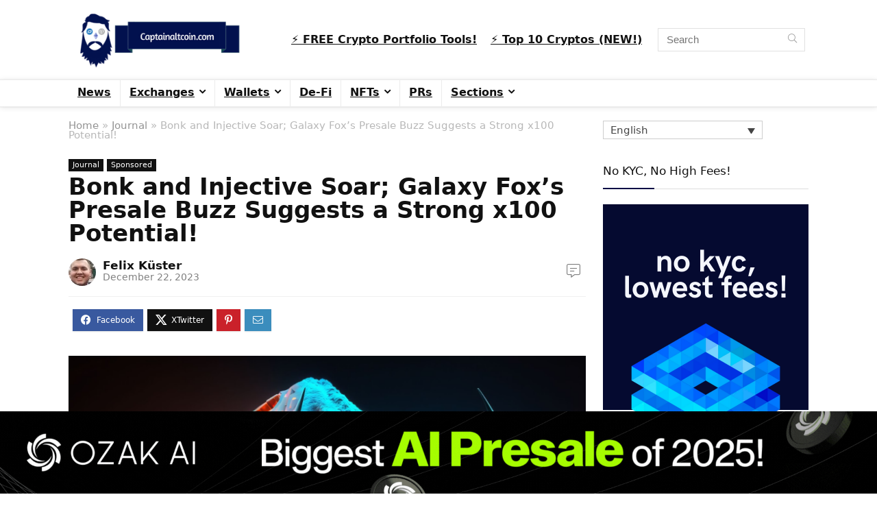

--- FILE ---
content_type: text/javascript
request_url: https://captainaltcoin.com/wp-content/plugins/xteamrating/js/charts.js?ver=6.8.2
body_size: 35335
content:
"use strict";(self.webpackChunk_am5=self.webpackChunk_am5||[]).push([[6450],{6901:function(e,t,i){i.d(t,{z:function(){return _}});var s=i(55),a=i(8777),o=i(7142),n=i(5829),r=i(7144),l=i(6245),h=i(1112),c=i(8054),u=i(1479),d=i(5071),g=i(5040),m=i(3540),p=i(256),b=i(7652);class _ extends n.j{constructor(){super(...arguments),Object.defineProperty(this,"xAxes",{enumerable:!0,configurable:!0,writable:!0,value:new r.dn}),Object.defineProperty(this,"yAxes",{enumerable:!0,configurable:!0,writable:!0,value:new r.dn}),Object.defineProperty(this,"topAxesContainer",{enumerable:!0,configurable:!0,writable:!0,value:this.chartContainer.children.push(a.W.new(this._root,{width:l.AQ,layout:this._root.verticalLayout}))}),Object.defineProperty(this,"yAxesAndPlotContainer",{enumerable:!0,configurable:!0,writable:!0,value:this.chartContainer.children.push(a.W.new(this._root,{width:l.AQ,height:l.AQ,layout:this._root.horizontalLayout}))}),Object.defineProperty(this,"bottomAxesContainer",{enumerable:!0,configurable:!0,writable:!0,value:this.chartContainer.children.push(a.W.new(this._root,{width:l.AQ,layout:this._root.verticalLayout}))}),Object.defineProperty(this,"leftAxesContainer",{enumerable:!0,configurable:!0,writable:!0,value:this.yAxesAndPlotContainer.children.push(a.W.new(this._root,{height:l.AQ,layout:this._root.horizontalLayout}))}),Object.defineProperty(this,"plotsContainer",{enumerable:!0,configurable:!0,writable:!0,value:this.yAxesAndPlotContainer.children.push(a.W.new(this._root,{width:l.AQ,height:l.AQ,maskContent:!1}))}),Object.defineProperty(this,"plotContainer",{enumerable:!0,configurable:!0,writable:!0,value:this.plotsContainer.children.push(a.W.new(this._root,{width:l.AQ,height:l.AQ}))}),Object.defineProperty(this,"topPlotContainer",{enumerable:!0,configurable:!0,writable:!0,value:this.plotsContainer.children.push(a.W.new(this._root,{width:l.AQ,height:l.AQ}))}),Object.defineProperty(this,"gridContainer",{enumerable:!0,configurable:!0,writable:!0,value:this.plotContainer.children.push(a.W.new(this._root,{width:l.AQ,height:l.AQ,isMeasured:!1}))}),Object.defineProperty(this,"topGridContainer",{enumerable:!0,configurable:!0,writable:!0,value:a.W.new(this._root,{width:l.AQ,height:l.AQ,isMeasured:!1})}),Object.defineProperty(this,"rightAxesContainer",{enumerable:!0,configurable:!0,writable:!0,value:this.yAxesAndPlotContainer.children.push(a.W.new(this._root,{height:l.AQ,layout:this._root.horizontalLayout}))}),Object.defineProperty(this,"axisHeadersContainer",{enumerable:!0,configurable:!0,writable:!0,value:this.plotContainer.children.push(a.W.new(this._root,{}))}),Object.defineProperty(this,"zoomOutButton",{enumerable:!0,configurable:!0,writable:!0,value:this.topPlotContainer.children.push(c.z.new(this._root,{themeTags:["zoom"],icon:u.T.new(this._root,{themeTags:["button","icon"]})}))}),Object.defineProperty(this,"_movePoint",{enumerable:!0,configurable:!0,writable:!0,value:{x:0,y:0}}),Object.defineProperty(this,"_wheelDp",{enumerable:!0,configurable:!0,writable:!0,value:void 0}),Object.defineProperty(this,"_otherCharts",{enumerable:!0,configurable:!0,writable:!0,value:void 0}),Object.defineProperty(this,"_movePoints",{enumerable:!0,configurable:!0,writable:!0,value:{}}),Object.defineProperty(this,"_downStartX",{enumerable:!0,configurable:!0,writable:!0,value:void 0}),Object.defineProperty(this,"_downEndX",{enumerable:!0,configurable:!0,writable:!0,value:void 0}),Object.defineProperty(this,"_downStartY",{enumerable:!0,configurable:!0,writable:!0,value:void 0}),Object.defineProperty(this,"_downEndY",{enumerable:!0,configurable:!0,writable:!0,value:void 0})}_afterNew(){this._defaultThemes.push(s.l.new(this._root)),super._afterNew(),this._disposers.push(this.xAxes),this._disposers.push(this.yAxes);const e=this._root;let t=this._root.verticalLayout;const i=this.zoomOutButton;i.events.on("click",(()=>{this.zoomOut()})),i.set("opacity",0),i.states.lookup("default").set("opacity",1),this.chartContainer.set("layout",t);const a=this.plotContainer;a.children.push(this.seriesContainer),this._disposers.push(this._processAxis(this.xAxes,this.bottomAxesContainer)),this._disposers.push(this._processAxis(this.yAxes,this.leftAxesContainer)),a.children.push(this.topGridContainer),a.children.push(this.bulletsContainer),a.set("interactive",!0),a.set("interactiveChildren",!1),a.set("background",o.A.new(e,{themeTags:["xy","background"],fill:h.Il.fromHex(0),fillOpacity:0})),this._disposers.push(a.events.on("pointerdown",(e=>{this._handlePlotDown(e)}))),this._disposers.push(a.events.on("globalpointerup",(e=>{this._handlePlotUp(e)}))),this._disposers.push(a.events.on("globalpointermove",(e=>{this._handlePlotMove(e)}))),this._maskGrid(),this._setUpTouch()}_beforeChanged(){super._beforeChanged(),(this.isDirty("pinchZoomX")||this.isDirty("pinchZoomY")||this.get("panX")||this.get("panY"))&&this._setUpTouch()}_setUpTouch(){this.plotContainer._display.cancelTouch||(this.plotContainer._display.cancelTouch=!!(this.get("pinchZoomX")||this.get("pinchZoomY")||this.get("panX")||this.get("panY")))}_maskGrid(){this.gridContainer.set("maskContent",!0),this.topGridContainer.set("maskContent",!0)}_removeSeries(e){e._unstack(),e._posXDp&&e._posXDp.dispose(),e._posYDp&&e._posYDp.dispose(),e.set("baseAxis",void 0);const t=e.get("xAxis");t&&(d.remove(t.series,e),t.markDirtyExtremes());const i=e.get("yAxis");i&&(d.remove(i.series,e),i.markDirtyExtremes());const s=this.get("cursor");if(s){const t=s.get("snapToSeries");t&&d.remove(t,e)}super._removeSeries(e)}handleWheel(e){const t=this.get("wheelX"),i=this.get("wheelY"),s=this.plotContainer,a=e.originalEvent;if(!b.isLocalEvent(a,this))return;a.preventDefault();const o=s.toLocal(e.point),n=this.get("wheelStep",.2),r=a.deltaY/100,l=a.deltaX/100,h=this.get("wheelZoomPositionX"),c=this.get("wheelZoomPositionY");"zoomX"!==t&&"zoomXY"!==t||0==l||this.xAxes.each((e=>{if(e.get("zoomX")){let t=e.get("start"),i=e.get("end"),a=e.fixPosition(o.x/s.width());null!=h&&(a=h);let r=t-n*(i-t)*l*a,c=i+n*(i-t)*l*(1-a);1/(c-r)<e.getPrivate("maxZoomFactor",1/0)/e.get("minZoomCount",1)&&this._handleWheelAnimation(e.zoom(r,c))}})),"zoomX"!==i&&"zoomXY"!==i||0==r||this.xAxes.each((e=>{if(e.get("zoomX")){let t=e.get("start"),i=e.get("end"),a=e.fixPosition(o.x/s.width());null!=h&&(a=h);let l=t-n*(i-t)*r*a,c=i+n*(i-t)*r*(1-a);1/(c-l)<e.getPrivate("maxZoomFactor",1/0)/e.get("minZoomCount",1)&&this._handleWheelAnimation(e.zoom(l,c))}})),"zoomY"!==t&&"zoomXY"!==t||0==l||this.yAxes.each((e=>{if(e.get("zoomY")){let t=e.get("start"),i=e.get("end"),a=e.fixPosition(o.y/s.height());null!=c&&(a=c);let r=t-n*(i-t)*l*a,h=i+n*(i-t)*l*(1-a);1/(h-r)<e.getPrivate("maxZoomFactor",1/0)/e.get("minZoomCount",1)&&this._handleWheelAnimation(e.zoom(r,h))}})),"zoomY"!==i&&"zoomXY"!==i||0==r||this.yAxes.each((e=>{if(e.get("zoomY")){let t=e.get("start"),i=e.get("end"),a=e.fixPosition(o.y/s.height());null!=c&&(a=c);let l=t-n*(i-t)*r*a,h=i+n*(i-t)*r*(1-a);1/(h-l)<e.getPrivate("maxZoomFactor",1/0)/e.get("minZoomCount",1)&&this._handleWheelAnimation(e.zoom(l,h))}})),"panX"!==t&&"panXY"!==t||0==l||this.xAxes.each((e=>{if(e.get("panX")){let t=e.get("start"),i=e.get("end"),s=this._getWheelSign(e)*n*(i-t)*l,a=t+s,o=i+s,r=this._fixWheel(a,o);a=r[0],o=r[1],this._handleWheelAnimation(e.zoom(a,o))}})),"panX"!==i&&"panXY"!==i||0==r||this.xAxes.each((e=>{if(e.get("panX")){let t=e.get("start"),i=e.get("end"),s=this._getWheelSign(e)*n*(i-t)*r,a=t+s,o=i+s,l=this._fixWheel(a,o);a=l[0],o=l[1],this._handleWheelAnimation(e.zoom(a,o))}})),"panY"!==t&&"panXY"!==t||0==l||this.yAxes.each((e=>{if(e.get("panY")){let t=e.get("start"),i=e.get("end"),s=this._getWheelSign(e)*n*(i-t)*l,a=t+s,o=i+s,r=this._fixWheel(a,o);a=r[0],o=r[1],this._handleWheelAnimation(e.zoom(a,o))}})),"panY"!==i&&"panXY"!==i||0==r||this.yAxes.each((e=>{if(e.get("panY")){let t=e.get("start"),i=e.get("end"),s=this._getWheelSign(e)*n*(i-t)*r,a=t-s,o=i-s,l=this._fixWheel(a,o);a=l[0],o=l[1],this._handleWheelAnimation(e.zoom(a,o))}}))}_handleSetWheel(){const e=this.get("wheelX"),t=this.get("wheelY"),i=this.plotContainer;"none"!==e||"none"!==t?(this._wheelDp=i.events.on("wheel",(e=>{this.handleWheel(e)})),this._disposers.push(this._wheelDp)):this._wheelDp&&this._wheelDp.dispose()}_getWheelSign(e){let t=1;return e.get("renderer").get("inversed")&&(t=-1),t}_fixWheel(e,t){const i=t-e;return e<0&&(t=(e=0)+i),t>1&&(e=(t=1)-i),[e,t]}_handlePlotDown(e){const t=e.originalEvent;if(2==t.button)return;const i=this.plotContainer;let s=i.toLocal(e.point);if((this.get("pinchZoomX")||this.get("pinchZoomY"))&&t.pointerId&&p.keys(i._downPoints).length>0){const e=this.xAxes.getIndex(0),t=this.yAxes.getIndex(0);e&&(this._downStartX=e.get("start",0),this._downEndX=e.get("end",1)),t&&(this._downStartY=t.get("start",0),this._downEndY=t.get("end",1))}if((this.get("panX")||this.get("panY"))&&s.x>=0&&s.y>=0&&s.x<=i.width()&&s.y<=this.height()){this._downPoint={x:t.clientX,y:t.clientY};const i=this.get("panX"),s=this.get("panY");i&&this.xAxes.each((e=>{e._panStart=e.get("start"),e._panEnd=e.get("end")})),s&&this.yAxes.each((e=>{e._panStart=e.get("start"),e._panEnd=e.get("end")}));const a="panstarted";this.events.isEnabled(a)&&this.events.dispatch(a,{type:a,target:this,originalEvent:e.originalEvent})}}_handleWheelAnimation(e){e?e.events.on("stopped",(()=>{this._dispatchWheelAnimation()})):this._dispatchWheelAnimation()}_dispatchWheelAnimation(){const e="wheelended";this.events.isEnabled(e)&&this.events.dispatch(e,{type:e,target:this})}_handlePlotUp(e){const t=this._downPoint;if(t&&(this.get("panX")||this.get("panY"))){let i=this.plotContainer.toLocal(e.point);if(i.x==t.x&&i.y==t.y){const t="pancancelled";this.events.isEnabled(t)&&this.events.dispatch(t,{type:t,target:this,originalEvent:e.originalEvent})}const s="panended";this.events.isEnabled(s)&&this.events.dispatch(s,{type:s,target:this,originalEvent:e.originalEvent})}this._downPoint=void 0,this.xAxes.each((e=>{e._isPanning=!1})),this.yAxes.each((e=>{e._isPanning=!1}))}_handlePlotMove(e){const t=this.plotContainer;if(this.get("pinchZoomX")||this.get("pinchZoomY")){const i=e.pointerId;if(i&&(this._movePoints[i]=e.point,p.keys(t._downPoints).length>1))return void this._handlePinch()}let i=this._downPoint;if(i){i=t.toLocal(this._root.documentPointToRoot(i));let s=t.toLocal(e.point);const a=this.get("panX"),o=this.get("panY");if(a){let e=this.get("scrollbarX");e&&e.events.disableType("rangechanged"),this.xAxes.each((e=>{if(e.get("panX")){e._isPanning=!0;let a=e._panStart,o=e._panEnd,n=(o-a)*(i.x-s.x)/t.width();e.get("renderer").get("inversed")&&(n*=-1);let r=a+n,l=o+n;l-r<1+2*e.get("maxDeviation",1)&&(e.set("start",r),e.set("end",l))}})),e&&e.events.enableType("rangechanged")}if(o){let e=this.get("scrollbarY");e&&e.events.disableType("rangechanged"),this.yAxes.each((e=>{if(e.get("panY")){e._isPanning=!0;let a=e._panStart,o=e._panEnd,n=(o-a)*(i.y-s.y)/t.height();e.get("renderer").get("inversed")&&(n*=-1);let r=a-n,l=o-n;l-r<1+2*e.get("maxDeviation",1)&&(e.set("start",r),e.set("end",l))}})),e&&e.events.enableType("rangechanged")}}}_handlePinch(){const e=this.plotContainer;let t=0,i=[],s=[];if(p.each(e._downPoints,((e,a)=>{i[t]=a;let o=this._movePoints[e];o&&(s[t]=o),t++})),i.length>1&&s.length>1){const t=e.width(),a=e.height();let o=i[0],n=i[1],r=s[0],l=s[1];if(o&&n&&r&&l){if(r=e.toLocal(r),l=e.toLocal(l),o=e.toLocal(o),n=e.toLocal(n),this.get("pinchZoomX")){const e=this._downStartX,i=this._downEndX;if(null!=e&&null!=i){o.x>n.x&&([o,n]=[n,o],[r,l]=[l,r]);let s=e+o.x/t*(i-e),a=e+n.x/t*(i-e),h=e+r.x/t*(i-e),c=e+l.x/t*(i-e),u=Math.max(.001,a-s)/Math.max(.001,c-h),d=e*u+s-h*u,g=i*u+a-c*u;this.xAxes.each((e=>{let t=e.fixPosition(d),i=e.fixPosition(g);e.zoom(t,i,0)}))}}if(this.get("pinchZoomY")){const e=this._downStartY,t=this._downEndY;if(null!=e&&null!=t){o.y<n.y&&([o,n]=[n,o],[r,l]=[l,r]);let i=e+(1-o.y/a)*(t-e),s=e+(1-n.y/a)*(t-e),h=e+(1-r.y/a)*(t-e),c=e+(1-l.y/a)*(t-e),u=Math.max(.001,s-i)/Math.max(.001,c-h),d=e*u+i-h*u,g=t*u+s-c*u;this.yAxes.each((e=>{let t=e.fixPosition(d),i=e.fixPosition(g);e.zoom(t,i,0)}))}}}}}_handleCursorPosition(){const e=this.get("cursor");if(e){const t=e.getPrivate("point");let i=e.get("snapToSeries");if(e._downPoint&&(i=void 0),i&&t){const s=e.get("snapToSeriesBy"),a=[];d.each(i,(e=>{if(!e.isHidden()&&!e.isHiding())if("x!"!=s&&"y!"!=s){const t=e.startIndex(),i=e.endIndex();for(let s=t;s<i;s++){const t=e.dataItems[s];t&&!t.isHidden()&&a.push(t)}}else{const t=e.get("tooltipDataItem");t&&a.push(t)}}));let o,n=1/0;if(d.each(a,(e=>{const i=e.get("point");if(i){let a=0;a="x"==s||"x!"==s?Math.abs(t.x-i.x):"y"==s||"y!"==s?Math.abs(t.y-i.y):Math.hypot(t.x-i.x,t.y-i.y),a<n&&(n=a,o=e)}})),d.each(i,(e=>{const t=e.get("tooltip");t&&t._setDataItem(void 0)})),o){let t=o.component;t.showDataItemTooltip(o);const i=o.get("point");i&&e.handleMove(t.toGlobal({x:i.x-t.x(),y:i.y-t.y()}),!0)}}}}_updateCursor(){let e=this.get("cursor");e&&e.updateCursor()}_addCursor(e){this.plotContainer.children.push(e)}_prepareChildren(){if(super._prepareChildren(),this.series.each((e=>{this._colorize(e)})),(this.isDirty("wheelX")||this.isDirty("wheelY"))&&this._handleSetWheel(),this.isDirty("cursor")){const e=this._prevSettings.cursor,t=this.get("cursor");t!==e&&(this._disposeProperty("cursor"),e&&e.dispose(),t&&(t._setChart(this),this._addCursor(t),this._pushPropertyDisposer("cursor",t.events.on("selectended",(()=>{this._handleCursorSelectEnd()})))),this._prevSettings.cursor=t)}if(this.isDirty("scrollbarX")){const e=this._prevSettings.scrollbarX,t=this.get("scrollbarX");t!==e&&(this._disposeProperty("scrollbarX"),e&&e.dispose(),t&&(t.parent||this.topAxesContainer.children.push(t),this._pushPropertyDisposer("scrollbarX",t.events.on("rangechanged",(e=>{this._handleScrollbar(this.xAxes,e.start,e.end,e.grip)}))),t.setPrivate("positionTextFunction",(e=>{const t=this.xAxes.getIndex(0);return t&&t.getTooltipText(e,!1)||""}))),this._prevSettings.scrollbarX=t)}if(this.isDirty("scrollbarY")){const e=this._prevSettings.scrollbarY,t=this.get("scrollbarY");t!==e&&(this._disposeProperty("scrollbarY"),e&&e.dispose(),t&&(t.parent||this.rightAxesContainer.children.push(t),this._pushPropertyDisposer("scrollbarY",t.events.on("rangechanged",(e=>{this._handleScrollbar(this.yAxes,e.start,e.end,e.grip)}))),t.setPrivate("positionTextFunction",(e=>{const t=this.yAxes.getIndex(0);return t&&t.getTooltipText(e,!1)||""}))),this._prevSettings.scrollbarY=t)}this._handleZoomOut()}_processSeries(e){super._processSeries(e);const t=e.get("xAxis"),i=e.get("yAxis");d.move(t.series,e),d.move(i.series,e),e._posXDp=e.addDisposer(t.events.on("positionchanged",(()=>{e._fixPosition()}))),e._posXDp=e.addDisposer(i.events.on("positionchanged",(()=>{e._fixPosition()}))),e.get("baseAxis")||(i.isType("CategoryAxis")||i.isType("DateAxis")?e.set("baseAxis",i):e.set("baseAxis",t)),e.get("stacked")&&(e._markDirtyKey("stacked"),d.each(e.dataItems,(e=>{e.set("stackToItemY",void 0),e.set("stackToItemX",void 0)}))),e._markDirtyAxes(),i.markDirtyExtremes(),t.markDirtyExtremes(),this._colorize(e)}_colorize(e){const t=this.get("colors");if(t&&null==e.get("fill")){const i=t.next();e._setSoft("stroke",i),e._setSoft("fill",i)}}_handleCursorSelectEnd(){const e=this.get("cursor"),t=e.get("behavior"),i=e.getPrivate("downPositionX",0),s=e.getPrivate("downPositionY",0),a=e.getPrivate("positionX",.5),o=e.getPrivate("positionY",.5);this.xAxes.each((e=>{if("zoomX"===t||"zoomXY"===t){let t=e.toAxisPosition(i),s=e.toAxisPosition(a);e.zoom(t,s)}e.setPrivate("updateScrollbar",!0)})),this.yAxes.each((e=>{if("zoomY"===t||"zoomXY"===t){let t=e.toAxisPosition(s),i=e.toAxisPosition(o);e.zoom(t,i)}e.setPrivate("updateScrollbar",!0)}))}_handleScrollbar(e,t,i,s){e.each((e=>{let a=e.fixPosition(t),o=e.fixPosition(i),n=e.zoom(a,o,void 0,s);const r="updateScrollbar";e.setPrivateRaw(r,!1),n?n.events.on("stopped",(()=>{e.setPrivateRaw(r,!0)})):e.setPrivateRaw(r,!0)}))}_processAxis(e,t){return e.events.onAll((e=>{if("clear"===e.type)d.each(e.oldValues,(e=>{this._removeAxis(e)}));else if("push"===e.type)t.children.push(e.newValue),e.newValue.processChart(this);else if("setIndex"===e.type)t.children.setIndex(e.index,e.newValue),e.newValue.processChart(this);else if("insertIndex"===e.type)t.children.insertIndex(e.index,e.newValue),e.newValue.processChart(this);else if("removeIndex"===e.type)this._removeAxis(e.oldValue);else{if("moveIndex"!==e.type)throw new Error("Unknown IListEvent type");t.children.moveValue(e.value,e.newIndex),e.value.processChart(this)}}))}_removeAxis(e){if(!e.isDisposed()){const t=e.parent;t&&t.children.removeValue(e);const i=e.gridContainer,s=i.parent;s&&s.children.removeValue(i);const a=e.topGridContainer,o=a.parent;o&&o.children.removeValue(a)}}_updateChartLayout(){const e=this.leftAxesContainer.width(),t=this.rightAxesContainer.width(),i=this.bottomAxesContainer;i.set("paddingLeft",e),i.set("paddingRight",t);const s=this.topAxesContainer;s.set("paddingLeft",e),s.set("paddingRight",t)}processAxis(e){this.get("cursor")&&(this.addDisposer(e.on("start",(()=>{this._updateCursor()}))),this.addDisposer(e.on("end",(()=>{this._updateCursor()}))))}_handleAxisSelection(e,t){let i=e.fixPosition(e.get("start",0)),s=e.fixPosition(e.get("end",1));if(i>s&&([i,s]=[s,i]),-1!=this.xAxes.indexOf(e)){if(t||e.getPrivate("updateScrollbar")){let e=this.get("scrollbarX");!e||e.getPrivate("isBusy")&&!t||(e.setRaw("start",i),e.setRaw("end",s),e.updateGrips())}}else if(-1!=this.yAxes.indexOf(e)&&(t||e.getPrivate("updateScrollbar"))){let e=this.get("scrollbarY");!e||e.getPrivate("isBusy")&&!t||(e.setRaw("start",i),e.setRaw("end",s),e.updateGrips())}this._handleZoomOut()}_handleZoomOut(){let e=this.zoomOutButton;if(e&&e.parent){let t=!1;this.xAxes.each((e=>{0==e.get("start")&&1==e.get("end")||(t=!0)})),this.yAxes.each((e=>{0==e.get("start")&&1==e.get("end")||(t=!0)})),t?e.isHidden()&&e.show():e.hide()}}inPlot(e){const t=this.plotContainer,i=this.getPrivate("otherCharts",this._otherCharts),s=t.toGlobal(e);if(e.x>=-.5&&e.y>=-.5&&e.x<=t.width()+.5&&e.y<=t.height()+.5)return!0;if(i)for(let e=i.length-1;e>=0;e--){const t=i[e];if(t!=this){const e=t.plotContainer,i=this._root.rootPointToDocument(s),a=t._root.documentPointToRoot(i),o=e.toLocal(a);if(o.x>=-.1&&o.y>=-.1&&o.x<=e.width()+.1&&o.y<=e.height()+.1)return!0}}return!1}arrangeTooltips(){const e=this.plotContainer,t=e.width(),i=e.height(),s=this.height();let a=e._display.toGlobal({x:0,y:0}),o=e._display.toGlobal({x:t,y:i});const n=[];let r,h,c=0,u=1/0,p=this._movePoint,b=this.get("maxTooltipDistance"),_=this.get("maxTooltipDistanceBy","xy");g.isNumber(b)&&this.series.each((e=>{if(!e.isHidden()){const t=e.get("tooltip");if(t){let i=t.get("pointTo");if(i){let t=Math.hypot(p.x-i.x,p.y-i.y);"x"==_?t=Math.abs(p.x-i.x):"y"==_&&(t=Math.abs(p.y-i.y)),t<u&&(u=t,r=e,h=i)}}}}));const x=[];if(this.series.each((e=>{const t=e.get("tooltip");if(t){let i=!1,s=t.get("pointTo");if(s){if(b>=0){let s=t.get("pointTo");if(s&&e!=r){let e=Math.hypot(h.x-s.x,h.y-s.y);"x"==_?e=Math.abs(h.x-s.x):"y"==_&&(e=Math.abs(h.y-s.y)),e>b&&(i=!0)}}else-1==b&&e!=r&&(i=!0);this.inPlot(this._tooltipToLocal(s))&&t.dataItem?i||(c+=s.y):i=!0,i||e.isHidden()||e.isHiding()?t.hide(0):(t.show(),n.push(t),x.push(e))}}})),this.setPrivate("tooltipSeries",x),this.get("arrangeTooltips")){const e=this._root.tooltipContainer,t=n.length;if(c/t>i/2+a.y){n.sort(((e,t)=>m.HO(t.get("pointTo").y,e.get("pointTo").y)));let t=o.y;if(d.each(n,(i=>{let s=i.height(),n=i.get("centerY");n instanceof l.gG&&(s*=n.value),s+=i.get("marginBottom",0),i.set("bounds",{left:a.x,top:a.y,right:o.x,bottom:t}),i.setPrivate("customData",{left:a.x,top:a.y,right:o.x,bottom:t}),t=Math.min(t-s,i._fy-s),i.parent==e&&e.children.moveValue(i,0)})),t<0){n.reverse();let e=t;d.each(n,(i=>{let s=i.get("bounds");if(s){let a=s.top-t,o=s.bottom-t;a<e&&(a=e,o=a+i.height()),i.set("bounds",{left:s.left,top:a,right:s.right,bottom:o}),e=s.bottom-t+i.get("marginBottom",0)}}))}}else{n.reverse(),n.sort(((e,t)=>m.HO(e.get("pointTo").y,t.get("pointTo").y)));let t=0;if(d.each(n,(i=>{let n=i.height(),r=i.get("centerY");r instanceof l.gG&&(n*=r.value),n+=i.get("marginBottom",0),i.set("bounds",{left:a.x,top:t,right:o.x,bottom:Math.max(a.y+s,t+n)}),i.parent==e&&e.children.moveValue(i,0),t=Math.max(t+n,i._fy+n)})),t>s){n.reverse();let e=s;d.each(n,(i=>{let a=i.get("bounds");if(a){let o=a.top-(s-t),n=a.bottom-(s-t);n>e&&(n=e,o=n-i.height()),i.set("bounds",{left:a.left,top:o,right:a.right,bottom:n}),e=n-i.height()-i.get("marginBottom",0)}}))}}}}_tooltipToLocal(e){return this.plotContainer.toLocal(e)}zoomOut(){this.xAxes.each((e=>{e.setPrivate("updateScrollbar",!0),e.zoom(0,1)})),this.yAxes.each((e=>{e.setPrivate("updateScrollbar",!0),e.zoom(0,1)}))}}Object.defineProperty(_,"className",{enumerable:!0,configurable:!0,writable:!0,value:"XYChart"}),Object.defineProperty(_,"classNames",{enumerable:!0,configurable:!0,writable:!0,value:n.j.classNames.concat([_.className])})},55:function(e,t,i){i.d(t,{l:function(){return d}});var s=i(3409),a=i(6245),o=i(2754),n=i(3783),r=i(1926),l=i(5040),h=i(751),c=i(256),u=i(5071);class d extends s.Q{setupDefaultRules(){super.setupDefaultRules();const e=this._root.interfaceColors,t=this._root.language,i=this.rule.bind(this);i("XYChart").setAll({colors:o.U.new(this._root,{}),paddingLeft:20,paddingRight:20,paddingTop:16,paddingBottom:16,panX:!1,panY:!1,wheelStep:.25,arrangeTooltips:!0,pinchZoomX:!1,pinchZoomY:!1}),i("XYSeries").setAll({legendLabelText:"{name}"}),i("XYChart",["scrollbar","chart"]).setAll({paddingBottom:0,paddingLeft:0,paddingTop:0,paddingRight:0,colors:o.U.new(this._root,{saturation:0})});{const t=i("Graphics",["scrollbar","overlay"]);t.setAll({fillOpacity:.5}),(0,n.v)(t,"fill",e,"background")}i("RoundedRectangle",["xy","scrollbar","thumb"]).setAll({cornerRadiusTR:0,cornerRadiusTL:0,cornerRadiusBR:0,cornerRadiusBL:0,fillOpacity:0,focusable:!0}),i("RoundedRectangle",["xy","scrollbar","thumb"]).states.create("hover",{fillOpacity:.4}),i("RoundedRectangle",["xy","scrollbar","chart","background"]).setAll({cornerRadiusTL:0,cornerRadiusBL:0,cornerRadiusTR:0,cornerRadiusBR:0}),i("RoundedRectangle",["xy","scrollbar","chart","background","resize","button"]).setAll({cornerRadiusBL:40,cornerRadiusBR:40,cornerRadiusTL:40,cornerRadiusTR:40}),i("AxisRendererX",["xy","chart","scrollbar"]).setAll({strokeOpacity:0,inside:!0}),i("AxisRendererY",["xy","chart","scrollbar"]).setAll({strokeOpacity:0,inside:!0,minGridDistance:5}),i("AxisLabel",["xy","scrollbar","x"]).setAll({opacity:.5,centerY:a.AQ,minPosition:.01,maxPosition:.99,fontSize:"0.8em"}),i("AxisLabel",["category"]).setAll({text:"{category}",populateText:!0}),i("AxisLabel",["x"]).setAll({centerY:0}),i("AxisLabel",["x","inside"]).setAll({centerY:a.AQ}),i("AxisLabel",["x","inside","opposite"]).setAll({centerY:0}),i("AxisLabel",["x","opposite"]).setAll({centerY:a.AQ}),i("AxisLabel",["y"]).setAll({centerX:a.AQ}),i("AxisLabel",["y","inside"]).setAll({centerX:0}),i("AxisLabel",["y","inside","opposite"]).setAll({centerX:a.AQ}),i("AxisLabel",["y","opposite"]).setAll({centerX:0}),i("AxisLabel",["xy","scrollbar","y"]).setAll({visible:!1}),i("Grid",["xy","scrollbar","y"]).setAll({visible:!1}),i("Grid",["xy","scrollbar","x"]).setAll({opacity:.5}),i("XYCursor").setAll({behavior:"none",layer:30,exportable:!1,snapToSeriesBy:"xy",moveThreshold:1});{const s=i("Grid",["cursor","x"]);s.setAll({strokeOpacity:.8,strokeDasharray:[2,2],ariaLabel:t.translate("Use left and right arrows to move selection")}),(0,n.v)(s,"stroke",e,"alternativeBackground")}{const s=i("Grid",["cursor","y"]);s.setAll({strokeOpacity:.8,strokeDasharray:[2,2],ariaLabel:t.translate("Use up and down arrows to move selection")}),(0,n.v)(s,"stroke",e,"alternativeBackground")}{const t=i("Graphics",["cursor","selection"]);t.setAll({fillOpacity:.15}),(0,n.v)(t,"fill",e,"alternativeBackground")}i("Axis").setAll({start:0,end:1,minZoomCount:1,maxZoomCount:1/0,maxZoomFactor:1e3,maxDeviation:.1,snapTooltip:!0,tooltipLocation:.5,panX:!0,panY:!0,zoomX:!0,zoomY:!0,fixAxisSize:!0}),i("AxisLabel").setAll({location:.5,multiLocation:0,centerX:a.CI,centerY:a.CI,paddingTop:3,paddingBottom:3,paddingLeft:5,paddingRight:5}),i("Container",["axis","header"]).setAll({layer:30}),i("Rectangle",["axis","header","background"]).setAll({crisp:!0});{const t=i("AxisRenderer");t.setAll({crisp:!0,strokeOpacity:0}),(0,n.v)(t,"stroke",e,"grid")}i("AxisRendererX").setAll({minGridDistance:120,opposite:!1,inversed:!1,cellStartLocation:0,cellEndLocation:1,width:a.AQ}),i("AxisRendererY").setAll({minGridDistance:40,opposite:!1,inversed:!1,cellStartLocation:0,cellEndLocation:1,height:a.AQ});{const t=i("Rectangle",["axis","thumb"]);t.setAll({fillOpacity:0}),(0,n.v)(t,"fill",e,"alternativeBackground"),t.states.create("hover",{fillOpacity:.1})}i("Rectangle",["axis","thumb","x"]).setAll({cursorOverStyle:"ew-resize"}),i("Rectangle",["axis","thumb","y"]).setAll({cursorOverStyle:"ns-resize"});{const t=i("Grid");t.setAll({location:0,strokeOpacity:.15,crisp:!0}),(0,n.v)(t,"stroke",e,"grid")}i("Grid",["base"]).setAll({strokeOpacity:.3});{const t=i("Graphics",["axis","fill"]);t.setAll({visible:!1,isMeasured:!1,position:"absolute",fillOpacity:.05}),(0,n.v)(t,"fill",e,"alternativeBackground")}i("Graphics",["axis","fill","range"]).setAll({isMeasured:!0}),i("Graphics",["series","fill","range"]).setAll({visible:!1,isMeasured:!0}),i("Grid",["series","range"]).setAll({visible:!1}),i("AxisTick",["series","range"]).setAll({visible:!1}),i("AxisLabel",["series","range"]).setAll({visible:!1});{const t=i("AxisTick");t.setAll({location:.5,multiLocation:0,strokeOpacity:1,isMeasured:!1,position:"absolute",visible:!1}),(0,n.v)(t,"stroke",e,"grid")}i("CategoryAxis").setAll({startLocation:0,endLocation:1,fillRule:(e,t)=>{const i=e.get("axisFill");i&&(l.isNumber(t)&&t%2!=0?i.setPrivate("visible",!1):i.setPrivate("visible",!0))}});const s=[{timeUnit:"millisecond",count:1},{timeUnit:"millisecond",count:5},{timeUnit:"millisecond",count:10},{timeUnit:"millisecond",count:50},{timeUnit:"millisecond",count:100},{timeUnit:"millisecond",count:500},{timeUnit:"second",count:1},{timeUnit:"second",count:5},{timeUnit:"second",count:10},{timeUnit:"second",count:30},{timeUnit:"minute",count:1},{timeUnit:"minute",count:5},{timeUnit:"minute",count:10},{timeUnit:"minute",count:15},{timeUnit:"minute",count:30},{timeUnit:"hour",count:1},{timeUnit:"hour",count:3},{timeUnit:"hour",count:6},{timeUnit:"hour",count:12},{timeUnit:"day",count:1},{timeUnit:"day",count:2},{timeUnit:"day",count:3},{timeUnit:"day",count:4},{timeUnit:"day",count:5},{timeUnit:"week",count:1},{timeUnit:"month",count:1},{timeUnit:"month",count:2},{timeUnit:"month",count:3},{timeUnit:"month",count:6},{timeUnit:"year",count:1},{timeUnit:"year",count:2},{timeUnit:"year",count:5},{timeUnit:"year",count:10},{timeUnit:"year",count:50},{timeUnit:"year",count:100},{timeUnit:"year",count:200},{timeUnit:"year",count:500},{timeUnit:"year",count:1e3},{timeUnit:"year",count:2e3},{timeUnit:"year",count:5e3},{timeUnit:"year",count:1e4},{timeUnit:"year",count:1e5}],d={millisecond:t.translate("_date_millisecond"),second:t.translate("_date_second"),minute:t.translate("_date_minute"),hour:t.translate("_date_hour"),day:t.translate("_date_day"),week:t.translate("_date_day"),month:t.translate("_date_month"),year:t.translate("_date_year")},g={millisecond:t.translate("_date_millisecond"),second:t.translate("_date_second"),minute:t.translate("_date_minute"),hour:t.translate("_date_day"),day:t.translate("_date_day"),week:t.translate("_date_day"),month:t.translate("_date_month")+" "+t.translate("_date_year"),year:t.translate("_date_year")},m={millisecond:t.translate("_date_millisecond_full"),second:t.translate("_date_second_full"),minute:t.translate("_date_minute_full"),hour:t.translate("_date_hour_full"),day:t.translate("_date_day_full"),week:t.translate("_date_week_full"),month:t.translate("_date_month_full"),year:t.translate("_date_year")};i("CategoryDateAxis").setAll({markUnitChange:!0,gridIntervals:u.copy(s),dateFormats:c.copy(d),periodChangeDateFormats:c.copy(g)}),i("DateAxis").setAll({maxZoomFactor:null,strictMinMax:!0,startLocation:0,endLocation:1,markUnitChange:!0,groupData:!1,groupCount:500,gridIntervals:u.copy(s),dateFormats:c.copy(d),periodChangeDateFormats:c.copy(g),tooltipDateFormats:m,groupIntervals:[{timeUnit:"millisecond",count:1},{timeUnit:"millisecond",count:10},{timeUnit:"millisecond",count:100},{timeUnit:"second",count:1},{timeUnit:"second",count:10},{timeUnit:"minute",count:1},{timeUnit:"minute",count:10},{timeUnit:"hour",count:1},{timeUnit:"day",count:1},{timeUnit:"week",count:1},{timeUnit:"month",count:1},{timeUnit:"year",count:1}],fillRule:e=>{const t=e.get("axisFill");if(t){const i=e.component,s=e.get("value"),a=e.get("endValue"),o=i.intervalDuration(),n=i.getPrivate("baseInterval"),l=i.getPrivate("gridInterval",n);let h=i.getPrivate("min",0);if(h=r.round(new Date(h),l.timeUnit,l.count,this._root.locale.firstDayOfWeek,this._root.utc,void 0,this._root.timezone).getTime(),null!=s&&null!=a){const e=Math.round(Math.round((s-h)/o))/2;e==Math.round(e)?t.setPrivate("visible",!0):t.setPrivate("visible",!1)}}}}),i("GaplessDateAxis").setAll({fillRule:e=>{const t=e.get("axisFill");if(t){const i=e.get("index");let s=!1;l.isNumber(i)&&i%2!=0||(s=!0),t.setPrivate("visible",s)}}}),i("ValueAxis").setAll({baseValue:0,logarithmic:!1,strictMinMax:!1,autoZoom:!0,fillRule:e=>{const t=e.get("axisFill");if(t){const i=e.component,s=e.get("value"),a=i.getPrivate("step");l.isNumber(s)&&l.isNumber(a)&&(h.round(s/a/2,5)==Math.round(s/a/2)?t.setPrivate("visible",!1):t.setPrivate("visible",!0))}}}),i("DurationAxis").setAll({baseUnit:"second"}),i("XYSeries").setAll({maskBullets:!0,stackToNegative:!0,locationX:.5,locationY:.5,snapTooltip:!1,openValueXGrouped:"open",openValueYGrouped:"open",valueXGrouped:"close",valueYGrouped:"close",seriesTooltipTarget:"series"}),i("BaseColumnSeries").setAll({adjustBulletPosition:!0}),i("ColumnSeries").setAll({clustered:!0}),i("RoundedRectangle",["series","column"]).setAll({position:"absolute",isMeasured:!1,width:(0,a.aQ)(70),height:(0,a.aQ)(70),strokeWidth:1,strokeOpacity:1,cornerRadiusBL:0,cornerRadiusTL:0,cornerRadiusBR:0,cornerRadiusTR:0,fillOpacity:1,role:"figure"}),i("LineSeries").setAll({connect:!0,autoGapCount:1.1,stackToNegative:!1}),i("Graphics",["series","stroke"]).setAll({position:"absolute",strokeWidth:1,strokeOpacity:1,isMeasured:!1}),i("Graphics",["series","fill"]).setAll({visible:!1,fillOpacity:0,position:"absolute",strokeWidth:0,strokeOpacity:0,isMeasured:!1}),i("Graphics",["line","series","legend","marker","stroke"]).setAll({draw:(e,t)=>{const i=t.parent;if(i){const t=i.height(),s=i.width();e.moveTo(0,t/2),e.lineTo(s,t/2)}}});{const t=i("Graphics",["line","series","legend","marker","stroke"]).states.create("disabled",{});(0,n.v)(t,"stroke",e,"disabled")}i("Graphics",["line","series","legend","marker","fill"]).setAll({draw:(e,t)=>{const i=t.parent;if(i){const t=i.height(),s=i.width();e.moveTo(0,0),e.lineTo(s,0),e.lineTo(s,t),e.lineTo(0,t),e.lineTo(0,0)}}});{const t=i("Graphics",["line","series","legend","marker","fill"]).states.create("disabled",{});(0,n.v)(t,"stroke",e,"disabled")}i("SmoothedXYLineSeries").setAll({tension:.5}),i("SmoothedXLineSeries").setAll({tension:.5}),i("SmoothedYLineSeries").setAll({tension:.5}),i("Candlestick").setAll({position:"absolute",isMeasured:!1,width:(0,a.aQ)(50),height:(0,a.aQ)(50),strokeWidth:1,strokeOpacity:1,cornerRadiusBL:0,cornerRadiusTL:0,cornerRadiusBR:0,cornerRadiusTR:0,fillOpacity:1,role:"figure"}),i("OHLC").setAll({width:(0,a.aQ)(80),height:(0,a.aQ)(80)}),i("CandlestickSeries").setAll({lowValueXGrouped:"low",lowValueYGrouped:"low",highValueXGrouped:"high",highValueYGrouped:"high",openValueXGrouped:"open",openValueYGrouped:"open",valueXGrouped:"close",valueYGrouped:"close"});{const t=i("Rectangle",["column","autocolor"]).states.create("riseFromOpen",{});(0,n.v)(t,"fill",e,"positive"),(0,n.v)(t,"stroke",e,"positive")}{const t=i("Rectangle",["column","autocolor"]).states.create("dropFromOpen",{});(0,n.v)(t,"fill",e,"negative"),(0,n.v)(t,"stroke",e,"negative")}i("Rectangle",["column","autocolor","pro"]).states.create("riseFromOpen",{fillOpacity:0}),i("Rectangle",["column","autocolor","pro"]).states.create("dropFromOpen",{fillOpacity:1});{const t=i("Rectangle",["column","autocolor","pro"]).states.create("riseFromPrevious",{});(0,n.v)(t,"fill",e,"positive"),(0,n.v)(t,"stroke",e,"positive")}{const t=i("Rectangle",["column","autocolor","pro"]).states.create("dropFromPrevious",{});(0,n.v)(t,"fill",e,"negative"),(0,n.v)(t,"stroke",e,"negative")}}}},3355:function(e,t,i){i.d(t,{L:function(){return d}});var s=i(8777),a=i(6245),o=i(1479),n=i(8943),r=i(5040),l=i(7652),h=i(751),c=i(5071),u=i(256);class d extends s.W{constructor(){super(...arguments),Object.defineProperty(this,"lineX",{enumerable:!0,configurable:!0,writable:!0,value:this.children.push(n.r.new(this._root,{themeTags:["x"]}))}),Object.defineProperty(this,"lineY",{enumerable:!0,configurable:!0,writable:!0,value:this.children.push(n.r.new(this._root,{themeTags:["y"]}))}),Object.defineProperty(this,"selection",{enumerable:!0,configurable:!0,writable:!0,value:this.children.push(o.T.new(this._root,{themeTags:["selection","cursor"],layer:30}))}),Object.defineProperty(this,"_movePoint",{enumerable:!0,configurable:!0,writable:!0,value:void 0}),Object.defineProperty(this,"_lastPoint",{enumerable:!0,configurable:!0,writable:!0,value:{x:0,y:0}}),Object.defineProperty(this,"_tooltipX",{enumerable:!0,configurable:!0,writable:!0,value:!1}),Object.defineProperty(this,"_tooltipY",{enumerable:!0,configurable:!0,writable:!0,value:!1}),Object.defineProperty(this,"chart",{enumerable:!0,configurable:!0,writable:!0,value:void 0}),Object.defineProperty(this,"_toX",{enumerable:!0,configurable:!0,writable:!0,value:void 0}),Object.defineProperty(this,"_toY",{enumerable:!0,configurable:!0,writable:!0,value:void 0})}_afterNew(){this._settings.themeTags=l.mergeTags(this._settings.themeTags,["xy","cursor"]),super._afterNew(),this.setAll({width:a.AQ,height:a.AQ,isMeasured:!0,position:"absolute"}),this.states.create("hidden",{visible:!0,opacity:0}),this._drawLines(),this.setPrivateRaw("visible",!1),this._disposers.push(this.setTimeout((()=>{this.setPrivate("visible",!0)}),500)),this._disposers.push(this.lineX.events.on("positionchanged",(()=>{this._handleXLine()}))),this._disposers.push(this.lineY.events.on("positionchanged",(()=>{this._handleYLine()}))),this._disposers.push(this.lineX.events.on("focus",(e=>this._handleLineFocus(e.target)))),this._disposers.push(this.lineX.events.on("blur",(e=>this._handleLineBlur(e.target)))),this._disposers.push(this.lineY.events.on("focus",(e=>this._handleLineFocus(e.target)))),this._disposers.push(this.lineY.events.on("blur",(e=>this._handleLineBlur(e.target)))),l.supports("keyboardevents")&&this._disposers.push(l.addEventListener(document,"keydown",(e=>{this._handleLineMove(e.keyCode)})))}_setUpTouch(){const e=this.chart;e&&(e.plotContainer._display.cancelTouch="none"!=this.get("behavior"))}_handleXLine(){let e=this.lineX.x(),t=!0;(e<0||e>this.width())&&(t=!1),this.lineX.setPrivate("visible",t)}_handleYLine(){let e=this.lineY.y(),t=!0;(e<0||e>this.height())&&(t=!1),this.lineY.setPrivate("visible",t)}_handleLineMove(e){let t="",i=0,s=.1;const a=this.chart;this._root.focused(this.lineX)?(a&&a.xAxes.length&&(s=a.xAxes.getIndex(0).getCellWidthPosition()),i=this.getPrivate("positionX",0),t="positionX",37==e?i-=s:39==e&&(i+=s)):this._root.focused(this.lineY)&&(a&&a.yAxes.length&&(s=a.yAxes.getIndex(0).getCellWidthPosition()),i=this.getPrivate("positionY",0),t="positionY",38==e?i-=s:40==e&&(i+=s)),i<0?i=0:i>1&&(i=1),""!=t&&this.set(t,i)}_handleLineFocus(e){this.setAll({positionX:this.getPrivate("positionX"),positionY:this.getPrivate("positionY"),alwaysShow:!0})}_handleLineBlur(e){this.setAll({positionX:void 0,positionY:void 0,alwaysShow:!1})}_prepareChildren(){if(super._prepareChildren(),this.isDirty("xAxis")){this._tooltipX=!1;const e=this.get("xAxis");if(e){const t=e.get("tooltip");t&&(this._tooltipX=!0,this._disposers.push(t.on("pointTo",(()=>{this._updateXLine(t)}))))}}if(this.isDirty("yAxis")){this._tooltipY=!1;const e=this.get("yAxis");if(e){const t=e.get("tooltip");t&&(this._tooltipY=!0,this._disposers.push(t.on("pointTo",(()=>{this._updateYLine(t)}))))}}}_handleSyncWith(){const e=this.chart;if(e){const t=this.get("syncWith"),i=[];t&&c.each(t,(e=>{const t=e.chart;t&&i.push(t)})),e._otherCharts=i}}_updateChildren(){if(super._updateChildren(),this._handleSyncWith(),this.isDirty("positionX")||this.isDirty("positionY")){const e=this.get("positionX"),t=this.get("positionY");null==e&&null==t?this.hide(0):(this._movePoint=this.toGlobal(this._getPoint(this.get("positionX",0),this.get("positionY",0))),this.handleMove())}}_updateXLine(e){let t=h.round(this._display.toLocal(e.get("pointTo",{x:0,y:0})).x,2);this._toX!=t&&(this.lineX.animate({key:"x",to:t,duration:e.get("animationDuration",0),easing:e.get("animationEasing")}),this._toX=t)}_updateYLine(e){let t=h.round(this._display.toLocal(e.get("pointTo",{x:0,y:0})).y,2);this._toY!=t&&(this.lineY.animate({key:"y",to:t,duration:e.get("animationDuration",0),easing:e.get("animationEasing")}),this._toY=t)}_drawLines(){this.lineX.set("draw",(e=>{e.moveTo(0,0),e.lineTo(0,this.height())})),this.lineY.set("draw",(e=>{e.moveTo(0,0),e.lineTo(this.width(),0)}))}updateCursor(){this.get("alwaysShow")&&(this._movePoint=this.toGlobal(this._getPoint(this.get("positionX",0),this.get("positionY",0)))),this.handleMove()}_setChart(e){this.chart=e,this._handleSyncWith();const t=e.plotContainer;this.events.on("boundschanged",(()=>{this._disposers.push(this.setTimeout((()=>{this.updateCursor()}),50))})),l.supports("touchevents")&&(this._disposers.push(t.events.on("click",(e=>{l.isTouchEvent(e.originalEvent)&&this._handleMove(e)}))),this._setUpTouch()),this._disposers.push(t.events.on("pointerdown",(e=>{this._handleCursorDown(e)}))),this._disposers.push(t.events.on("globalpointerup",(e=>{this._handleCursorUp(e),e.native||this.isHidden()||this._handleMove(e)}))),this._disposers.push(t.events.on("globalpointermove",(e=>{(this.get("syncWith")||0!=u.keys(t._downPoints).length||e.native||!this.isHidden())&&this._handleMove(e)})));const i=this.parent;i&&i.children.moveValue(this.selection)}_inPlot(e){const t=this.chart;return!!t&&t.inPlot(e)}_handleCursorDown(e){if(2==e.originalEvent.button)return;const t=e.point;let i=this._display.toLocal(t);const s=this.chart;if(this.selection.set("draw",(()=>{})),s&&this._inPlot(i)){if(this._downPoint=i,"none"!=this.get("behavior")){this.selection.show();const e="selectstarted";this.events.isEnabled(e)&&this.events.dispatch(e,{type:e,target:this})}let e=this._getPosition(i).x,t=this._getPosition(i).y;this.setPrivate("downPositionX",e),this.setPrivate("downPositionY",t)}}_handleCursorUp(e){if(this._downPoint){const t=this.get("behavior","none");if("none"!=t){"z"===t.charAt(0)&&this.selection.hide();const i=e.point;let s=this._display.toLocal(i);const a=this._downPoint,o=this.get("moveThreshold",1);if(s&&a){let e=!1;if("zoomX"!==t&&"zoomXY"!==t&&"selectX"!==t&&"selectXY"!==t||Math.abs(s.x-a.x)>o&&(e=!0),"zoomY"!==t&&"zoomXY"!==t&&"selectY"!==t&&"selectXY"!==t||Math.abs(s.y-a.y)>o&&(e=!0),e){const e="selectended";this.events.isEnabled(e)&&this.events.dispatch(e,{type:e,target:this})}}}}this._downPoint=void 0}_handleMove(e){if(this.getPrivate("visible")){const t=this.chart;if(t&&u.keys(t.plotContainer._downPoints).length>1)return void this.set("forceHidden",!0);this.set("forceHidden",!1);const i=e.point,s=this._lastPoint;if(Math.round(s.x)===Math.round(i.x)&&Math.round(s.y)===Math.round(i.y))return;this._lastPoint=i,this.setPrivate("lastPoint",i),this.handleMove({x:i.x,y:i.y})}}_getPosition(e){return{x:e.x/this.width(),y:e.y/this.height()}}handleMove(e,t){e||(e=this._movePoint);const i=this.get("alwaysShow");if(!e)return void this.hide(0);this._movePoint=e;let s=this._display.toLocal(e),a=this.chart;if(a&&(this._inPlot(s)||this._downPoint)){a._movePoint=e,this.isHidden()&&(this.show(),"z"==this.get("behavior","").charAt(0)&&this.selection.set("draw",(()=>{})));let o=s.x,n=s.y,l=this._getPosition(s);this.setPrivate("point",s);let h=this.get("snapToSeries");this._downPoint&&(h=void 0);let c=this.get("positionX"),u=l.x;r.isNumber(c)&&(u=c);let d=this.get("positionY"),g=l.y;r.isNumber(d)&&(g=d),this.setPrivate("positionX",u),this.setPrivate("positionY",g);const m=this._getPoint(u,g);if(o=m.x,n=m.y,a.xAxes.each((e=>{e._handleCursorPosition(u,h),i&&e.handleCursorShow()})),a.yAxes.each((e=>{e._handleCursorPosition(g,h),i&&e.handleCursorShow()})),!t){a._handleCursorPosition();const e="cursormoved";this.events.isEnabled(e)&&this.events.dispatch(e,{type:e,target:this})}this._updateLines(o,n),a.arrangeTooltips()}else if(!this._downPoint&&!i){this.hide(0);const e="cursorhidden";this.events.isEnabled(e)&&this.events.dispatch(e,{type:e,target:this})}this._downPoint&&"none"!=this.get("behavior")&&this._updateSelection(s)}_getPoint(e,t){return{x:this.width()*e,y:this.height()*t}}_updateLines(e,t){this._tooltipX||this.lineX.set("x",e),this._tooltipY||this.lineY.set("y",t),this._drawLines()}_updateSelection(e){const t=this.selection,i=this.get("behavior"),s=this.width(),a=this.height();e.x<0&&(e.x=0),e.x>s&&(e.x=s),e.y<0&&(e.y=0),e.y>a&&(e.y=a),t.set("draw",(t=>{const o=this._downPoint;o&&("zoomXY"===i||"selectXY"===i?(t.moveTo(o.x,o.y),t.lineTo(o.x,e.y),t.lineTo(e.x,e.y),t.lineTo(e.x,o.y),t.lineTo(o.x,o.y)):"zoomX"===i||"selectX"===i?(t.moveTo(o.x,0),t.lineTo(o.x,a),t.lineTo(e.x,a),t.lineTo(e.x,0),t.lineTo(o.x,0)):"zoomY"!==i&&"selectY"!==i||(t.moveTo(0,o.y),t.lineTo(s,o.y),t.lineTo(s,e.y),t.lineTo(0,e.y),t.lineTo(0,o.y)))}))}_onHide(){if(this.isHidden()){let e=this.chart;e&&(e.xAxes.each((e=>{e.handleCursorHide()})),e.yAxes.each((e=>{e.handleCursorHide()})),e.series.each((e=>{e.handleCursorHide()})))}super._onHide()}_onShow(){if(!this.isHidden()){let e=this.chart;e&&(e.xAxes.each((e=>{e.handleCursorShow()})),e.yAxes.each((e=>{e.handleCursorShow()})))}super._onShow()}_dispose(){super._dispose(),this.selection.dispose()}}Object.defineProperty(d,"className",{enumerable:!0,configurable:!0,writable:!0,value:"XYCursor"}),Object.defineProperty(d,"classNames",{enumerable:!0,configurable:!0,writable:!0,value:s.W.classNames.concat([d.className])})},6515:function(e,t,i){i.d(t,{R:function(){return u}});var s=i(9361),a=i(8777),o=i(6245),n=i(7144),r=i(7142),l=i(5071),h=i(5040),c=i(7652);class u extends s.w{constructor(){super(...arguments),Object.defineProperty(this,"_series",{enumerable:!0,configurable:!0,writable:!0,value:[]}),Object.defineProperty(this,"_isPanning",{enumerable:!0,configurable:!0,writable:!0,value:!1}),Object.defineProperty(this,"labelsContainer",{enumerable:!0,configurable:!0,writable:!0,value:this.children.push(a.W.new(this._root,{}))}),Object.defineProperty(this,"gridContainer",{enumerable:!0,configurable:!0,writable:!0,value:a.W.new(this._root,{width:o.AQ,height:o.AQ})}),Object.defineProperty(this,"topGridContainer",{enumerable:!0,configurable:!0,writable:!0,value:a.W.new(this._root,{width:o.AQ,height:o.AQ})}),Object.defineProperty(this,"bulletsContainer",{enumerable:!0,configurable:!0,writable:!0,value:this.children.push(a.W.new(this._root,{isMeasured:!1,width:o.AQ,height:o.AQ,position:"absolute"}))}),Object.defineProperty(this,"chart",{enumerable:!0,configurable:!0,writable:!0,value:void 0}),Object.defineProperty(this,"_rangesDirty",{enumerable:!0,configurable:!0,writable:!0,value:!1}),Object.defineProperty(this,"_panStart",{enumerable:!0,configurable:!0,writable:!0,value:0}),Object.defineProperty(this,"_panEnd",{enumerable:!0,configurable:!0,writable:!0,value:1}),Object.defineProperty(this,"_sAnimation",{enumerable:!0,configurable:!0,writable:!0,value:void 0}),Object.defineProperty(this,"_eAnimation",{enumerable:!0,configurable:!0,writable:!0,value:void 0}),Object.defineProperty(this,"_skipSync",{enumerable:!0,configurable:!0,writable:!0,value:!1}),Object.defineProperty(this,"axisRanges",{enumerable:!0,configurable:!0,writable:!0,value:new n.aV}),Object.defineProperty(this,"_seriesAxisRanges",{enumerable:!0,configurable:!0,writable:!0,value:[]}),Object.defineProperty(this,"ghostLabel",{enumerable:!0,configurable:!0,writable:!0,value:void 0}),Object.defineProperty(this,"_cursorPosition",{enumerable:!0,configurable:!0,writable:!0,value:-1}),Object.defineProperty(this,"_snapToSeries",{enumerable:!0,configurable:!0,writable:!0,value:void 0}),Object.defineProperty(this,"_seriesValuesDirty",{enumerable:!0,configurable:!0,writable:!0,value:!1}),Object.defineProperty(this,"axisHeader",{enumerable:!0,configurable:!0,writable:!0,value:this.children.push(a.W.new(this._root,{themeTags:["axis","header"],position:"absolute",background:r.A.new(this._root,{themeTags:["header","background"],fill:this._root.interfaceColors.get("background")})}))}),Object.defineProperty(this,"_bullets",{enumerable:!0,configurable:!0,writable:!0,value:{}})}_dispose(){this.gridContainer.dispose(),this.topGridContainer.dispose(),this.bulletsContainer.dispose(),this.labelsContainer.dispose(),this.axisHeader.dispose(),super._dispose()}_afterNew(){super._afterNew(),this.setPrivate("updateScrollbar",!0),this._disposers.push(this.axisRanges.events.onAll((e=>{if("clear"===e.type)l.each(e.oldValues,(e=>{this.disposeDataItem(e)}));else if("push"===e.type)this._processAxisRange(e.newValue,["range"]);else if("setIndex"===e.type)this._processAxisRange(e.newValue,["range"]);else if("insertIndex"===e.type)this._processAxisRange(e.newValue,["range"]);else if("removeIndex"===e.type)this.disposeDataItem(e.oldValue);else{if("moveIndex"!==e.type)throw new Error("Unknown IStreamEvent type");this._processAxisRange(e.value,["range"])}})));const e=this.get("renderer");e&&(e.axis=this,e.processAxis()),this.children.push(e),this.ghostLabel=e.makeLabel(new s.z(this,void 0,{}),[]),this.ghostLabel.adapters.disable("text"),this.ghostLabel.setAll({opacity:0,tooltipText:void 0,tooltipHTML:void 0,interactive:!1}),this.ghostLabel.events.disable()}_updateFinals(e,t){}zoom(e,t,i,s){if(this._updateFinals(e,t),this.get("start")!==e||this.get("end")!=t){let a=this._sAnimation,o=this._eAnimation,n=this.get("maxDeviation",.5)*Math.min(1,t-e);e<-n&&(e=-n),t>1+n&&(t=1+n),e>t&&([e,t]=[t,e]),h.isNumber(i)||(i=this.get("interpolationDuration",0)),s||(s="end");let r=this.getPrivate("maxZoomFactor",this.get("maxZoomFactor",100)),l=r;1===t&&0!==e&&(s=e<this.get("start")?"start":"end"),0===e&&1!==t&&(s=t>this.get("end")?"end":"start");let c=this.get("minZoomCount"),u=this.get("maxZoomCount");h.isNumber(c)&&(r=l/c);let d=1;if(h.isNumber(u)&&(d=l/u),"start"===s?(u>0&&1/(t-e)<d&&(t=e+1/d),1/(t-e)>r&&(t=e+1/r),t>1&&t-e<1/r&&(e=t-1/r)):(u>0&&1/(t-e)<d&&(e=t-1/d),1/(t-e)>r&&(e=t-1/r),e<0&&t-e<1/r&&(t=e+1/r)),1/(t-e)>r&&(t=e+1/r),1/(t-e)>r&&(e=t-1/r),null!=u&&null!=c&&e==this.get("start")&&t==this.get("end")){const e=this.chart;e&&e._handleAxisSelection(this,!0)}if((a&&a.playing&&a.to==e||this.get("start")==e)&&(o&&o.playing&&o.to==t||this.get("end")==t))return;if(i>0){let s,a,o=this.get("interpolationEasing");if(this.get("start")!=e&&(s=this.animate({key:"start",to:e,duration:i,easing:o})),this.get("end")!=t&&(a=this.animate({key:"end",to:t,duration:i,easing:o})),this._sAnimation=s,this._eAnimation=a,s)return s;if(a)return a}else this.set("start",e),this.set("end",t),this._root.events.once("frameended",(()=>{this._markDirtyKey("start"),this._root._markDirty()}))}else this._sAnimation&&this._sAnimation.stop(),this._eAnimation&&this._eAnimation.stop()}get series(){return this._series}_processAxisRange(e,t){e.setRaw("isRange",!0),this._createAssets(e,t),this._rangesDirty=!0,this._prepareDataItem(e);const i=e.get("above"),s=this.topGridContainer,a=e.get("grid");i&&a&&s.children.moveValue(a);const o=e.get("axisFill");i&&o&&s.children.moveValue(o)}_prepareDataItem(e,t){}markDirtyExtremes(){}markDirtySelectionExtremes(){}_calculateTotals(){}_updateAxisRanges(){this._bullets={},this.axisRanges.each((e=>{this._prepareDataItem(e)})),l.each(this._seriesAxisRanges,(e=>{this._prepareDataItem(e)}))}_prepareChildren(){if(super._prepareChildren(),this.get("fixAxisSize")?this.ghostLabel.set("visible",!0):this.ghostLabel.set("visible",!1),this.isDirty("start")||this.isDirty("end")){this.chart._updateCursor();let e=this.get("start",0),t=this.get("end",1),i=this.get("maxDeviation",.5)*Math.min(1,t-e);if(e<-i){let s=e+i;e=-i,this.setRaw("start",e),this.isDirty("end")&&this.setRaw("end",t-s)}if(t>1+i){let s=t-1-i;t=1+i,this.setRaw("end",t),this.isDirty("start")&&this.setRaw("start",e-s)}}const e=this.get("renderer");if(e._start=this.get("start"),e._end=this.get("end"),e._inversed=e.get("inversed",!1),e._axisLength=e.axisLength()/(e._end-e._start),e._updateLC(),this.isDirty("tooltip")){const t=this.get("tooltip");if(t){const i=e.get("themeTags");t.addTag("axis"),t.addTag(this.className.toLowerCase()),t._applyThemes(),i&&(t.set("themeTags",c.mergeTags(t.get("themeTags"),i)),t.label._applyThemes())}}}_updateTooltipBounds(){const e=this.get("tooltip");e&&this.get("renderer").updateTooltipBounds(e)}_updateBounds(){super._updateBounds(),this._updateTooltipBounds()}processChart(e){this.chart=e,this.get("renderer").chart=e,e.gridContainer.children.push(this.gridContainer),e.topGridContainer.children.push(this.topGridContainer),e.axisHeadersContainer.children.push(this.axisHeader),this.on("start",(()=>{e._handleAxisSelection(this)})),this.on("end",(()=>{e._handleAxisSelection(this)})),e.plotContainer.onPrivate("width",(()=>{this.markDirtySize()})),e.plotContainer.onPrivate("height",(()=>{this.markDirtySize()})),e.processAxis(this)}hideDataItem(e){return this._toggleDataItem(e,!1),super.hideDataItem(e)}showDataItem(e){return this._toggleDataItem(e,!0),super.showDataItem(e)}_toggleDataItem(e,t){const i=e.get("label");i&&i.setPrivate("visible",t);const s=e.get("grid");s&&s.setPrivate("visible",t);const a=e.get("tick");a&&a.setPrivate("visible",t);const o=e.get("axisFill");o&&o.setPrivate("visible",t);const n=e.get("bullet");if(n){const e=n.get("sprite");e&&e.setPrivate("visible",t)}}_createAssets(e,t){const i=this.get("renderer");e.get("label")||i.makeLabel(e,t),e.get("grid")||i.makeGrid(e,t),e.get("tick")||i.makeTick(e,t),e.get("axisFill")||i.makeAxisFill(e,t),this._processBullet(e)}_processBullet(e){let t=e.get("bullet"),i=this.get("bullet");if(t||!i||e.get("isRange")||(t=i(this._root,this,e)),t){t.axis=this;const i=t.get("sprite");i&&(i._setDataItem(e),e.setRaw("bullet",t),i.parent||this.bulletsContainer.children.push(i))}}_afterChanged(){super._afterChanged();const e=this.chart;e&&(e._updateChartLayout(),e.axisHeadersContainer.markDirtySize()),this.get("renderer")._updatePositions()}disposeDataItem(e){super.disposeDataItem(e);const t=this.get("renderer"),i=e.get("label");i&&(t.labels.removeValue(i),i.dispose());const s=e.get("tick");s&&(t.ticks.removeValue(s),s.dispose());const a=e.get("grid");a&&(t.grid.removeValue(a),a.dispose());const o=e.get("axisFill");o&&(t.axisFills.removeValue(o),o.dispose());const n=e.get("bullet");n&&n.dispose()}_updateGhost(){this.setPrivate("cellWidth",this.getCellWidthPosition()*this.get("renderer").axisLength());const e=this.ghostLabel;if(!e.isHidden()){const t=e.localBounds(),i=t.right-t.left;let s=e.get("text");l.each(this.dataItems,(e=>{const t=e.get("label");if(t&&!t.isHidden()){const e=t.localBounds();e.right-e.left>i&&(s=t.text._getText())}})),e.set("text",s)}let t=this.get("start",0),i=this.get("end",1);this.get("renderer").updateLabel(e,t+.5*(i-t))}_handleCursorPosition(e,t){e=this.get("renderer").toAxisPosition(e),this._cursorPosition=e,this._snapToSeries=t,this.updateTooltip()}updateTooltip(){const e=this._snapToSeries;let t=this._cursorPosition;const i=this.get("tooltip"),s=this.get("renderer");h.isNumber(t)&&(l.each(this.series,(i=>{if(i.get("baseAxis")===this){const s=this.getSeriesItem(i,t,this.get("tooltipLocation"));i.setRaw("tooltipDataItem",s),e&&-1!=e.indexOf(i)?(i.updateLegendMarker(s),i.updateLegendValue(s)):i.showDataItemTooltip(s)}})),i&&(s.updateTooltipBounds(i),this.get("snapTooltip")&&(t=this.roundAxisPosition(t,this.get("tooltipLocation",.5))),h.isNaN(t)?i.hide(0):(this.setPrivateRaw("tooltipPosition",t),this._updateTooltipText(i,t),s.positionTooltip(i,t),t<this.get("start")||t>this.get("end")?i.hide(0):i.show(0))))}_updateTooltipText(e,t){e.label.set("text",this.getTooltipText(t))}roundAxisPosition(e,t){return e}handleCursorShow(){let e=this.get("tooltip");e&&e.show()}handleCursorHide(){let e=this.get("tooltip");e&&e.hide()}processSeriesDataItem(e,t){}_clearDirty(){super._clearDirty(),this._sizeDirty=!1,this._rangesDirty=!1}coordinateToPosition(e){const t=this.get("renderer");return t.toAxisPosition(e/t.axisLength())}toAxisPosition(e){return this.get("renderer").toAxisPosition(e)}toGlobalPosition(e){return this.get("renderer").toGlobalPosition(e)}fixPosition(e){return this.get("renderer").fixPosition(e)}shouldGap(e,t,i,s){return!1}createAxisRange(e){return this.axisRanges.push(e)}_groupSeriesData(e){}getCellWidthPosition(){return.05}}Object.defineProperty(u,"className",{enumerable:!0,configurable:!0,writable:!0,value:"Axis"}),Object.defineProperty(u,"classNames",{enumerable:!0,configurable:!0,writable:!0,value:s.w.classNames.concat([u.className])})},6293:function(e,t,i){i.d(t,{k:function(){return a}});var s=i(962);class a extends s._{constructor(){super(...arguments),Object.defineProperty(this,"_tickPoints",{enumerable:!0,configurable:!0,writable:!0,value:[]})}}Object.defineProperty(a,"className",{enumerable:!0,configurable:!0,writable:!0,value:"AxisLabel"}),Object.defineProperty(a,"classNames",{enumerable:!0,configurable:!0,writable:!0,value:s._.classNames.concat([a.className])})},9084:function(e,t,i){i.d(t,{p:function(){return a}});var s=i(815);class a extends s.x{constructor(){super(...arguments),Object.defineProperty(this,"_tickPoints",{enumerable:!0,configurable:!0,writable:!0,value:[]})}}Object.defineProperty(a,"className",{enumerable:!0,configurable:!0,writable:!0,value:"AxisLabelRadial"}),Object.defineProperty(a,"classNames",{enumerable:!0,configurable:!0,writable:!0,value:s.x.classNames.concat([a.className])})},6275:function(e,t,i){i.d(t,{Y:function(){return c}});var s=i(1479),a=i(5769),o=i(7144),n=i(4714),r=i(8943),l=i(6293),h=i(7652);class c extends s.T{constructor(){super(...arguments),Object.defineProperty(this,"_axisLength",{enumerable:!0,configurable:!0,writable:!0,value:100}),Object.defineProperty(this,"_start",{enumerable:!0,configurable:!0,writable:!0,value:0}),Object.defineProperty(this,"_end",{enumerable:!0,configurable:!0,writable:!0,value:1}),Object.defineProperty(this,"_inversed",{enumerable:!0,configurable:!0,writable:!0,value:!1}),Object.defineProperty(this,"_minSize",{enumerable:!0,configurable:!0,writable:!0,value:0}),Object.defineProperty(this,"chart",{enumerable:!0,configurable:!0,writable:!0,value:void 0}),Object.defineProperty(this,"_lc",{enumerable:!0,configurable:!0,writable:!0,value:1}),Object.defineProperty(this,"_ls",{enumerable:!0,configurable:!0,writable:!0,value:0}),Object.defineProperty(this,"_thumbDownPoint",{enumerable:!0,configurable:!0,writable:!0,value:void 0}),Object.defineProperty(this,"_downStart",{enumerable:!0,configurable:!0,writable:!0,value:void 0}),Object.defineProperty(this,"_downEnd",{enumerable:!0,configurable:!0,writable:!0,value:void 0}),Object.defineProperty(this,"ticks",{enumerable:!0,configurable:!0,writable:!0,value:new o.o(a.YS.new({}),(()=>n.T._new(this._root,{themeTags:h.mergeTags(this.ticks.template.get("themeTags",[]),this.get("themeTags",[]))},[this.ticks.template])))}),Object.defineProperty(this,"grid",{enumerable:!0,configurable:!0,writable:!0,value:new o.o(a.YS.new({}),(()=>r.r._new(this._root,{themeTags:h.mergeTags(this.grid.template.get("themeTags",[]),this.get("themeTags",[]))},[this.grid.template])))}),Object.defineProperty(this,"axisFills",{enumerable:!0,configurable:!0,writable:!0,value:new o.o(a.YS.new({}),(()=>s.T._new(this._root,{themeTags:h.mergeTags(this.axisFills.template.get("themeTags",["axis","fill"]),this.get("themeTags",[]))},[this.axisFills.template])))}),Object.defineProperty(this,"labels",{enumerable:!0,configurable:!0,writable:!0,value:new o.o(a.YS.new({}),(()=>l.k._new(this._root,{themeTags:h.mergeTags(this.labels.template.get("themeTags",[]),this.get("themeTags",[]))},[this.labels.template])))}),Object.defineProperty(this,"axis",{enumerable:!0,configurable:!0,writable:!0,value:void 0}),Object.defineProperty(this,"thumb",{enumerable:!0,configurable:!0,writable:!0,value:void 0})}makeTick(e,t){const i=this.ticks.make();return i._setDataItem(e),e.setRaw("tick",i),i.set("themeTags",h.mergeTags(i.get("themeTags"),t)),this.axis.labelsContainer.children.push(i),this.ticks.push(i),i}makeGrid(e,t){const i=this.grid.make();return i._setDataItem(e),e.setRaw("grid",i),i.set("themeTags",h.mergeTags(i.get("themeTags"),t)),this.axis.gridContainer.children.push(i),this.grid.push(i),i}makeAxisFill(e,t){const i=this.axisFills.make();return i._setDataItem(e),i.set("themeTags",h.mergeTags(i.get("themeTags"),t)),this.axis.gridContainer.children.push(i),e.setRaw("axisFill",i),this.axisFills.push(i),i}makeLabel(e,t){const i=this.labels.make();return i.set("themeTags",h.mergeTags(i.get("themeTags"),t)),this.axis.labelsContainer.children.moveValue(i,0),i._setDataItem(e),e.setRaw("label",i),this.labels.push(i),i}axisLength(){return 0}gridCount(){return this.axisLength()/this.get("minGridDistance",50)}_updatePositions(){}_afterNew(){super._afterNew(),this.set("isMeasured",!1);const e=this.thumb;e&&(this._disposers.push(e.events.on("pointerdown",(e=>{this._handleThumbDown(e)}))),this._disposers.push(e.events.on("globalpointerup",(e=>{this._handleThumbUp(e)}))),this._disposers.push(e.events.on("globalpointermove",(e=>{this._handleThumbMove(e)}))))}_changed(){if(super._changed(),this.isDirty("pan")){const e=this.thumb;if(e){const t=this.axis.labelsContainer,i=this.get("pan");"zoom"==i?t.children.push(e):"none"==i&&t.children.removeValue(e)}}}_handleThumbDown(e){this._thumbDownPoint=this.toLocal(e.point);const t=this.axis;this._downStart=t.get("start"),this._downEnd=t.get("end")}_handleThumbUp(e){this._thumbDownPoint=void 0}_handleThumbMove(e){const t=this._thumbDownPoint;if(t){const i=this.toLocal(e.point),s=this._downStart,a=this._downEnd,o=this._getPan(i,t)*Math.min(1,a-s)/2;this.axis.setAll({start:s-o,end:a+o})}}_getPan(e,t){return 0}positionToCoordinate(e){return this._inversed?(this._end-e)*this._axisLength:(e-this._start)*this._axisLength}updateTooltipBounds(e){}_updateSize(){this.markDirty(),this._clear=!0}toAxisPosition(e){const t=this._start||0,i=this._end||1;return e*=i-t,this.get("inversed")?i-e:t+e}toGlobalPosition(e){const t=this._start||0,i=this._end||1;return this.get("inversed")?e=i-e:e-=t,e/(i-t)}fixPosition(e){return this.get("inversed")?1-e:e}_updateLC(){}toggleVisibility(e,t,i,s){let a=this.axis;const o=a.get("start",0),n=a.get("end",1);t<o+(n-o)*(i-1e-4)||t>o+(n-o)*(s+1e-4)?e.setPrivate("visible",!1):e.setPrivate("visible",!0)}_positionTooltip(e,t){const i=this.chart;i&&(i.inPlot(t)?e.set("pointTo",this._display.toGlobal(t)):e.hide())}processAxis(){}}Object.defineProperty(c,"className",{enumerable:!0,configurable:!0,writable:!0,value:"AxisRenderer"}),Object.defineProperty(c,"classNames",{enumerable:!0,configurable:!0,writable:!0,value:s.T.classNames.concat([c.className])})},6284:function(e,t,i){i.d(t,{n:function(){return l}});var s=i(6275),a=i(6245),o=i(5040),n=i(7652),r=i(7142);class l extends s.Y{constructor(){super(...arguments),Object.defineProperty(this,"thumb",{enumerable:!0,configurable:!0,writable:!0,value:r.A.new(this._root,{width:a.AQ,isMeasured:!1,themeTags:["axis","x","thumb"]})})}_afterNew(){this._settings.themeTags=n.mergeTags(this._settings.themeTags,["renderer","x"]),super._afterNew(),this.setPrivateRaw("letter","X");const e=this.grid.template;e.set("height",a.AQ),e.set("width",0),e.set("draw",((e,t)=>{e.moveTo(0,0),e.lineTo(0,t.height())})),this.set("draw",((e,t)=>{e.moveTo(0,0),e.lineTo(t.width(),0)}))}_changed(){super._changed();const e=this.axis;e.ghostLabel.setPrivate("visible",!this.get("inside")),e.ghostLabel.set("x",-1e3);const t="opposite",i="inside";if(this.isDirty(t)||this.isDirty(i)){const s=this.chart,a=e.children;if(this.get(i)?e.addTag(i):e.removeTag(i),s){if(this.get(t)){const i=s.topAxesContainer.children;-1==i.indexOf(e)&&i.insertIndex(0,e),e.addTag(t),a.moveValue(this)}else{const i=s.bottomAxesContainer.children;-1==i.indexOf(e)&&i.moveValue(e),e.removeTag(t),a.moveValue(this,0)}e.ghostLabel._applyThemes(),this.labels.each((e=>{e._applyThemes()})),this.root._markDirtyRedraw()}e.markDirtySize()}this.thumb.setPrivate("height",e.labelsContainer.height())}_getPan(e,t){return(t.x-e.x)/this.width()}toAxisPosition(e){const t=this._start||0,i=this._end||1;return e=(e-=this._ls)*(i-t)/this._lc,this.get("inversed")?i-e:t+e}toGlobalPosition(e){const t=this._start||0,i=this._end||1;return this.get("inversed")?e=i-e:e-=t,(e=e/(i-t)*this._lc)+this._ls}_updateLC(){const e=this.axis,t=e.parent;if(t){const i=t.innerWidth();this._lc=this.axisLength()/i,this._ls=(e.x()-t.get("paddingLeft",0))/i}}_updatePositions(){const e=this.axis,t=e.x()-n.relativeToValue(e.get("centerX",0),e.width())-e.parent.get("paddingLeft",0);e.gridContainer.set("x",t),e.topGridContainer.set("x",t),e.bulletsContainer.set("y",this.y());const i=e.chart;if(i){const t=i.plotContainer,s=e.axisHeader;let a=e.get("marginLeft",0),o=e.x()-a;const n=e.parent;n&&(o-=n.get("paddingLeft",0)),s.children.length>0?(a=e.axisHeader.width(),e.set("marginLeft",a+1)):s.set("width",a),s.setAll({x:o,y:-1,height:t.height()+2})}}processAxis(){super.processAxis();const e=this.axis;e.set("width",a.AQ);const t=this._root.verticalLayout;e.set("layout",t),e.labelsContainer.set("width",a.AQ),e.axisHeader.setAll({layout:t})}axisLength(){return this.axis.width()}positionToPoint(e){return{x:this.positionToCoordinate(e),y:0}}updateTick(e,t,i,s){if(e){o.isNumber(t)||(t=0);let n=.5;n=o.isNumber(s)&&s>1?e.get("multiLocation",n):e.get("location",n),o.isNumber(i)&&i!=t&&(t+=(i-t)*n),e.set("x",this.positionToCoordinate(t));let r=e.get("length",0);const l=e.get("inside",this.get("inside",!1));this.get("opposite")?(e.set("y",a.AQ),l||(r*=-1)):(e.set("y",0),l&&(r*=-1)),e.set("draw",(e=>{e.moveTo(0,0),e.lineTo(0,r)})),this.toggleVisibility(e,t,e.get("minPosition",0),e.get("maxPosition",1))}}updateLabel(e,t,i,s){if(e){let n=.5;n=o.isNumber(s)&&s>1?e.get("multiLocation",n):e.get("location",n),o.isNumber(t)||(t=0);const r=e.get("inside",this.get("inside",!1));this.get("opposite")?r?(e.set("position","absolute"),e.set("y",0)):(e.set("position","relative"),e.set("y",a.AQ)):r?(e.set("y",0),e.set("position","absolute")):(e.set("y",void 0),e.set("position","relative")),o.isNumber(i)&&i!=t&&(t+=(i-t)*n),e.set("x",this.positionToCoordinate(t)),this.toggleVisibility(e,t,e.get("minPosition",0),e.get("maxPosition",1))}}updateGrid(e,t,i){if(e){o.isNumber(t)||(t=0);let s=e.get("location",.5);o.isNumber(i)&&i!=t&&(t+=(i-t)*s),e.set("x",this.positionToCoordinate(t)),this.toggleVisibility(e,t,0,1)}}updateBullet(e,t,i){if(e){const s=e.get("sprite");if(s){o.isNumber(t)||(t=0);let a=e.get("location",.5);o.isNumber(i)&&i!=t&&(t+=(i-t)*a);let n=this.axis.roundAxisPosition(t,a),r=this.axis._bullets[n],l=-1;if(this.get("opposite")&&(l=1),e.get("stacked"))if(r){let e=r.get("sprite");e&&s.set("y",e.y()+e.height()*l)}else s.set("y",0);this.axis._bullets[n]=e,s.set("x",this.positionToCoordinate(t)),this.toggleVisibility(s,t,0,1)}}}updateFill(e,t,i){if(e){o.isNumber(t)||(t=0),o.isNumber(i)||(i=1);let s=this.positionToCoordinate(t),a=this.positionToCoordinate(i);this.fillDrawMethod(e,s,a)}}fillDrawMethod(e,t,i){e.set("draw",(e=>{const s=this.axis.gridContainer.height(),a=this.width();i<t&&([i,t]=[t,i]),t>a||i<0||(e.moveTo(t,0),e.lineTo(i,0),e.lineTo(i,s),e.lineTo(t,s),e.lineTo(t,0))}))}positionTooltip(e,t){this._positionTooltip(e,{x:this.positionToCoordinate(t),y:0})}updateTooltipBounds(e){const t=this.get("inside"),i=1e5;let s=this._display.toGlobal({x:0,y:0}),a=s.x,o=0,r=this.axisLength(),l=i,h="up";this.get("opposite")?t?(h="up",o=s.y,l=i):(h="down",o=s.y-i,l=i):t?(h="down",o=s.y-i,l=i):(h="up",o=s.y,l=i);const c={left:a,right:a+r,top:o,bottom:o+l},u=e.get("bounds");n.sameBounds(c,u)||(e.set("bounds",c),e.set("pointerOrientation",h))}}Object.defineProperty(l,"className",{enumerable:!0,configurable:!0,writable:!0,value:"AxisRendererX"}),Object.defineProperty(l,"classNames",{enumerable:!0,configurable:!0,writable:!0,value:s.Y.classNames.concat([l.className])})},7909:function(e,t,i){i.d(t,{j:function(){return l}});var s=i(6275),a=i(6245),o=i(5040),n=i(7652),r=i(7142);class l extends s.Y{constructor(){super(...arguments),Object.defineProperty(this,"_downY",{enumerable:!0,configurable:!0,writable:!0,value:void 0}),Object.defineProperty(this,"thumb",{enumerable:!0,configurable:!0,writable:!0,value:r.A.new(this._root,{height:a.AQ,isMeasured:!1,themeTags:["axis","y","thumb"]})})}_afterNew(){this._settings.themeTags=n.mergeTags(this._settings.themeTags,["renderer","y"]),this._settings.opposite&&this._settings.themeTags.push("opposite"),super._afterNew(),this.setPrivateRaw("letter","Y");const e=this.grid.template;e.set("width",a.AQ),e.set("height",0),e.set("draw",((e,t)=>{e.moveTo(0,0),e.lineTo(t.width(),0)})),this.set("draw",((e,t)=>{e.moveTo(0,0),e.lineTo(0,t.height())}))}_getPan(e,t){return(e.y-t.y)/this.height()}_changed(){super._changed();const e=this.axis;e.ghostLabel.setPrivate("visible",!this.get("inside")),e.ghostLabel.set("y",-1e3);const t=this.thumb,i="opposite",s="inside",a=this.chart;if(this.isDirty(i)||this.isDirty(s)){const t=e.children;if(this.get(s)?e.addTag(s):e.removeTag(s),a){if(this.get(i)){const s=a.rightAxesContainer.children;-1==s.indexOf(e)&&s.moveValue(e,0),e.addTag(i),t.moveValue(this,0)}else{const s=a.leftAxesContainer.children;-1==s.indexOf(e)&&s.moveValue(e),e.removeTag(i),t.moveValue(this)}e.ghostLabel._applyThemes(),this.labels.each((e=>{e._applyThemes()})),this.root._markDirtyRedraw()}e.markDirtySize()}const o=e.labelsContainer.width();a&&(this.get(i)?t.set("centerX",0):t.set("centerX",o)),t.setPrivate("width",o)}processAxis(){super.processAxis();const e=this.axis;null==e.get("height")&&e.set("height",a.AQ);const t=this._root.horizontalLayout;e.set("layout",t),e.labelsContainer.set("height",a.AQ),e.axisHeader.set("layout",t)}_updatePositions(){const e=this.axis,t=e.y()-n.relativeToValue(e.get("centerY",0),e.height());e.gridContainer.set("y",t),e.topGridContainer.set("y",t),e.bulletsContainer.set("x",this.x());const i=e.chart;if(i){const t=i.plotContainer,s=e.axisHeader;let a=e.get("marginTop",0);s.children.length>0?(a=e.axisHeader.height(),e.set("marginTop",a+1)):s.set("height",a),s.setAll({y:e.y()-a,x:-1,width:t.width()+2})}}axisLength(){return this.axis.innerHeight()}positionToPoint(e){return{x:0,y:this.positionToCoordinate(e)}}updateLabel(e,t,i,s){if(e){o.isNumber(t)||(t=0);let a=.5;a=o.isNumber(s)&&s>1?e.get("multiLocation",a):e.get("location",a);const n=this.get("opposite"),r=e.get("inside",this.get("inside",!1));n?(e.set("x",0),r?e.set("position","absolute"):e.set("position","relative")):r?(e.set("x",0),e.set("position","absolute")):(e.set("x",void 0),e.set("position","relative")),o.isNumber(i)&&i!=t&&(t+=(i-t)*a),e.set("y",this.positionToCoordinate(t)),this.toggleVisibility(e,t,e.get("minPosition",0),e.get("maxPosition",1))}}updateGrid(e,t,i){if(e){o.isNumber(t)||(t=0);let s=e.get("location",.5);o.isNumber(i)&&i!=t&&(t+=(i-t)*s),e.set("y",this.positionToCoordinate(t)),this.toggleVisibility(e,t,0,1)}}updateTick(e,t,i,s){if(e){o.isNumber(t)||(t=0);let a=.5;a=o.isNumber(s)&&s>1?e.get("multiLocation",a):e.get("location",a),o.isNumber(i)&&i!=t&&(t+=(i-t)*a),e.set("y",this.positionToCoordinate(t));let n=e.get("length",0);const r=e.get("inside",this.get("inside",!1));this.get("opposite")?(e.set("x",0),r&&(n*=-1)):r||(n*=-1),e.set("draw",(e=>{e.moveTo(0,0),e.lineTo(n,0)})),this.toggleVisibility(e,t,e.get("minPosition",0),e.get("maxPosition",1))}}updateBullet(e,t,i){if(e){const s=e.get("sprite");if(s){o.isNumber(t)||(t=0);let a=e.get("location",.5);o.isNumber(i)&&i!=t&&(t+=(i-t)*a);let n=this.axis.roundAxisPosition(t,a),r=this.axis._bullets[n],l=1;if(this.get("opposite")&&(l=-1),e.get("stacked"))if(r){let e=r.get("sprite");e&&s.set("x",e.x()+e.width()*l)}else s.set("x",0);this.axis._bullets[n]=e,s.set("y",this.positionToCoordinate(t)),this.toggleVisibility(s,t,0,1)}}}updateFill(e,t,i){if(e){o.isNumber(t)||(t=0),o.isNumber(i)||(i=1);let s=this.positionToCoordinate(t),a=this.positionToCoordinate(i);this.fillDrawMethod(e,s,a)}}fillDrawMethod(e,t,i){e.set("draw",(e=>{const s=this.axis.gridContainer.width(),a=this.height();i<t&&([i,t]=[t,i]),t>a||i<0||(e.moveTo(0,t),e.lineTo(s,t),e.lineTo(s,i),e.lineTo(0,i),e.lineTo(0,t))}))}positionToCoordinate(e){return this._inversed?(e-this._start)*this._axisLength:(this._end-e)*this._axisLength}positionTooltip(e,t){this._positionTooltip(e,{x:0,y:this.positionToCoordinate(t)})}updateTooltipBounds(e){const t=this.get("inside"),i=1e5;let s=this._display.toGlobal({x:0,y:0}),a=s.y,o=0,r=this.axisLength(),l=i,h="right";this.get("opposite")?t?(h="right",o=s.x-i,l=i):(h="left",o=s.x,l=i):t?(h="left",o=s.x,l=i):(h="right",o=s.x-i,l=i);const c={left:o,right:o+l,top:a,bottom:a+r},u=e.get("bounds");n.sameBounds(c,u)||(e.set("bounds",c),e.set("pointerOrientation",h))}_updateLC(){const e=this.axis,t=e.parent;if(t){const i=t.innerHeight();this._lc=this.axisLength()/i,this._ls=e.y()/i}}toAxisPosition(e){const t=this._start||0,i=this._end||1;return e=(e-=this._ls)*(i-t)/this._lc,this.get("inversed")?t+e:i-e}toGlobalPosition(e){const t=this._start||0,i=this._end||1;return this.get("inversed")?e-=t:e=i-e,(e=e/(i-t)*this._lc)+this._ls}fixPosition(e){return this.get("inversed")?e:1-e}}Object.defineProperty(l,"className",{enumerable:!0,configurable:!0,writable:!0,value:"AxisRendererY"}),Object.defineProperty(l,"classNames",{enumerable:!0,configurable:!0,writable:!0,value:s.Y.classNames.concat([l.className])})},4714:function(e,t,i){i.d(t,{T:function(){return a}});var s=i(2438);class a extends s.d{constructor(){super(...arguments),Object.defineProperty(this,"_tickPoints",{enumerable:!0,configurable:!0,writable:!0,value:[]})}}Object.defineProperty(a,"className",{enumerable:!0,configurable:!0,writable:!0,value:"AxisTick"}),Object.defineProperty(a,"classNames",{enumerable:!0,configurable:!0,writable:!0,value:s.d.classNames.concat([a.className])})},5638:function(e,t,i){i.d(t,{S:function(){return u}});var s=i(9361),a=i(7261),o=i(5040),n=i(3540),r=i(5071),l=i(256),h=i(7652),c=i(1926);class u extends a.m{constructor(){super(...arguments),Object.defineProperty(this,"_dataGrouped",{enumerable:!0,configurable:!0,writable:!0,value:!1}),Object.defineProperty(this,"_seriesDataGrouped",{enumerable:!0,configurable:!0,writable:!0,value:!1}),Object.defineProperty(this,"_groupingCalculated",{enumerable:!0,configurable:!0,writable:!0,value:!1}),Object.defineProperty(this,"_intervalDuration",{enumerable:!0,configurable:!0,writable:!0,value:1}),Object.defineProperty(this,"_baseDuration",{enumerable:!0,configurable:!0,writable:!0,value:1}),Object.defineProperty(this,"_intervalMax",{enumerable:!0,configurable:!0,writable:!0,value:{}}),Object.defineProperty(this,"_intervalMin",{enumerable:!0,configurable:!0,writable:!0,value:{}})}_afterNew(){this._settings.themeTags=h.mergeTags(this._settings.themeTags,["axis"]),super._afterNew(),this._setBaseInterval(this.get("baseInterval")),this.on("baseInterval",(()=>{this._setBaseInterval(this.get("baseInterval"))}))}_setBaseInterval(e){this.setPrivateRaw("baseInterval",e),this._baseDuration=c.getIntervalDuration(e)}_fixZoomFactor(){const e=this.get("maxZoomFactor");null!=e&&e!=1/0?this.setPrivateRaw("maxZoomFactor",e):this.setPrivateRaw("maxZoomFactor",Math.round((this.getPrivate("max",0)-this.getPrivate("min",0))/this.baseMainDuration()))}_groupData(){const e=this.getPrivate("min"),t=this.getPrivate("max");if(o.isNumber(e)&&o.isNumber(t)){this._fixZoomFactor();const e=this.getPrivate("groupInterval");if(e?this._setBaseInterval(e):this._setBaseInterval(this.get("baseInterval")),this.isDirty("groupInterval")){let e=this.get("groupInterval");e&&this.setRaw("groupIntervals",[e])}if(this.isDirty("groupData")&&!this._dataGrouped){if(this.get("groupData"))r.each(this.series,(e=>{this._groupSeriesData(e)})),this._handleRangeChange();else{let e=this.get("baseInterval"),t=e.timeUnit+e.count;r.each(this.series,(e=>{e.setDataSet(t)})),this._setBaseInterval(e),this.setPrivateRaw("groupInterval",void 0),this.markDirtyExtremes()}this._dataGrouped=!0}}}_groupSeriesData(e){if(this.get("groupData")&&!e.get("groupDataDisabled")){this._dataGrouped=!0,this._seriesDataGrouped=!0;let t=[],i=this.baseMainDuration(),a=this.get("groupIntervals");r.each(a,(e=>{c.getIntervalDuration(e)>i&&t.push(e)})),e._dataSets={};const n=this.getPrivate("name")+this.get("renderer").getPrivate("letter");let h;const u=e.get("baseAxis");e.get("xAxis")===u?h=e._valueYFields:e.get("yAxis")===u&&(h=e._valueXFields);let d=e._mainDataItems,g=this.get("baseInterval"),m=g.timeUnit+g.count;e._dataSets[m]=d;const p=e.get("groupDataCallback");let b=e.get("groupDataWithOriginals",!1);p&&(b=!0);const _=this._root.locale.firstDayOfWeek,x=this._root.utc,v=this._root.timezone;r.each(t,(t=>{let i,a=-1/0,u=t.timeUnit+t.count;e._dataSets[u]=[];let g={},m={},f={},y={};r.each(h,(t=>{g[t]=0,m[t]=0,f[t]=e.get(t+"Grouped"),y[t]=t+"Working"}));let w,P,D=c.getDuration(t.timeUnit);d[0]&&(w=new Date(d[0].get(n))),r.each(d,(d=>{let T,A=d.get(n),k=c.round(new Date(A),t.timeUnit,t.count,_,x,w,v).getTime();a<k-D/24?(T=l.copy(d.dataContext),i=new s.z(e,T,e._makeDataItem(T)),i.setRaw(n,k),e._dataSets[u].push(i),r.each(h,(e=>{let t=d.get(e);o.isNumber(t)?(i.setRaw(e,t),i.setRaw(y[e],t),m[e]=1,g[e]=t):(g[e]=0,m[e]=0)})),b&&i.set("originals",[d]),p&&P&&p(P,t),P=i):(r.each(h,(e=>{let t=f[e],s=d.get(e);if(void 0!==s){let a=i.get(e);switch(t){case"close":i.setRaw(e,s);break;case"sum":null!=s&&i.setRaw(e,a+s);break;case"open":break;case"low":s<a&&i.setRaw(e,s);break;case"high":s>a&&i.setRaw(e,s);break;case"average":m[e]++,g[e]+=s;let t=g[e]/m[e];i.setRaw(e,t);break;case"extreme":Math.abs(s)>Math.abs(a)&&i.setRaw(e,s)}i.setRaw(y[e],i.get(e));let o=l.copy(d.dataContext);o[n]=k,i.dataContext=o}})),b&&i.get("originals").push(d)),a=k})),p&&P&&p(P,t)})),e._dataSetId&&e.setDataSet(e._dataSetId),this.markDirtySize()}}_clearDirty(){super._clearDirty(),this._groupingCalculated=!1,this._dataGrouped=!1}getGroupInterval(e){let t=this.get("baseInterval"),i=c.chooseInterval(0,e,this.get("groupCount",1/0),this.get("groupIntervals"));return c.getIntervalDuration(i)<c.getIntervalDuration(t)&&(i=Object.assign({},t)),i}getIntervalMax(e){return this._intervalMax[e.timeUnit+e.count]}getIntervalMin(e){return this._intervalMin[e.timeUnit+e.count]}_handleRangeChange(){super._handleRangeChange();let e=Math.round(this.getPrivate("selectionMin")),t=Math.round(this.getPrivate("selectionMax"));if(o.isNumber(e)&&o.isNumber(t)){if(0==this.get("endLocation")&&(t+=1),this.get("groupData")&&!this._groupingCalculated){this._groupingCalculated=!0;let i=t-e+(this.get("startLocation",0)+(1-this.get("endLocation",1))*this.baseDuration()),s=this.get("groupInterval");s||(s=this.getGroupInterval(i));let a=this.getPrivate("groupInterval");if(s&&(!a||a.timeUnit!==s.timeUnit||a.count!==s.count||this._seriesDataGrouped)){this._seriesDataGrouped=!1,this.setPrivateRaw("groupInterval",s),this._setBaseInterval(s);let e=s.timeUnit+s.count;r.each(this.series,(t=>{t.get("baseAxis")===this&&t.setDataSet(e)})),this.markDirtyExtremes(),this._root.events.once("frameended",(()=>{this._root.events.once("frameended",(()=>{const e="groupintervalchanged";this.events.isEnabled(e)&&this.events.dispatch(e,{type:e,target:this})}))}))}}r.each(this.series,(i=>{if(i.get("baseAxis")===this){let s=this.getPrivate("name")+this.get("renderer").getPrivate("letter"),a=r.getSortedIndex(i.dataItems,(t=>n.qu(t.get(s),e))).index;a>0&&(a-=1),t+=this.baseDuration()*(1-this.get("endLocation",1));let o=r.getSortedIndex(i.dataItems,(e=>n.qu(e.get(s),t))).index,l=o;l>1&&l--;const h=i.dataItems[a],c=i.dataItems[l];let u,d;h&&(d=h.get(s)),c&&(u=c.get(s));let g=!1;null!=u&&null!=d&&(u<e||d>t)&&(g=!0),i.setPrivate("outOfSelection",g),i.setPrivate("startIndex",a),i.setPrivate("endIndex",o)}}))}}_adjustMinMax(e,t,i,s){return{min:e,max:t,step:(t-e)/i}}intervalDuration(){return this._intervalDuration}_saveMinMax(e,t){let i=this.getPrivate("groupInterval");i||(i=this.get("baseInterval"));let s=i.timeUnit+i.count;this._intervalMin[s]=e,this._intervalMax[s]=t}_getM(e){return"month"==e||"year"==e||"day"==e?1.05:1.01}_prepareAxisItems(){const e=this.getPrivate("min"),t=this.getPrivate("max");if(o.isNumber(e)&&o.isNumber(t)){const t=Math.round(this.getPrivate("selectionMin")),i=Math.round(this.getPrivate("selectionMax")),a=this.get("renderer"),n=this.getPrivate("baseInterval");let l=t,h=0;const u=this.get("gridIntervals");let d=c.chooseInterval(0,i-t,a.gridCount(),u);c.getIntervalDuration(d)<this.baseDuration()&&(d=Object.assign({},n));const g=c.getIntervalDuration(d);this._intervalDuration=g;const m=c.getNextUnit(d.timeUnit),p=this._root.locale.firstDayOfWeek,b=this._root.utc,_=this._root.timezone;l=c.round(new Date(t-g),d.timeUnit,d.count,p,b,new Date(e),_).getTime();let x,v=l-g;const f=this.get("dateFormats");for(this.setPrivateRaw("gridInterval",d);l<i+g;){let e;this.dataItems.length<h+1?(e=new s.z(this,void 0,{}),this._dataItems.push(e),this.processDataItem(e)):e=this.dataItems[h],this._createAssets(e,[]),e.isHidden()&&e.show(),e.setRaw("value",l);let t=l+c.getDuration(d.timeUnit,d.count*this._getM(d.timeUnit));t=c.round(new Date(t),d.timeUnit,1,p,b,void 0,_).getTime(),e.setRaw("endValue",t);let i=new Date(l);x=f[d.timeUnit],m&&this.get("markUnitChange")&&o.isNumber(v)&&"year"!=d.timeUnit&&c.checkChange(l,v,m,b,_)&&(x=this.get("periodChangeDateFormats")[d.timeUnit]);const a=e.get("label");if(a&&a.set("text",this._root.dateFormatter.format(i,x)),this._prepareDataItem(e,d.count),v=l,l=t,l==v)break;h++}for(let e=h;e<this.dataItems.length;e++)this.dataItems[e].hide();r.each(this.series,(e=>{e.inited&&e._markDirtyAxes()}))}this._updateGhost()}_updateFinals(e,t){this.setPrivateRaw("selectionMinFinal",this.positionToValue(e)),this.setPrivateRaw("selectionMaxFinal",this.positionToValue(t))}_getDelta(){this._deltaMinMax=this.baseDuration()/2}_fixMin(e){const t=this.getPrivate("baseInterval"),i=this._root.locale.firstDayOfWeek,s=this._root.timezone,a=this._root.utc,o=t.timeUnit;let n=c.round(new Date(e),o,t.count,i,a,void 0,s).getTime(),r=n+c.getDuration(o,t.count*this._getM(o));return r=c.round(new Date(r),o,1,i,a,void 0,s).getTime(),n+(r-n)*this.get("startLocation",0)}_fixMax(e){const t=this.getPrivate("baseInterval"),i=this._root.locale.firstDayOfWeek,s=this._root.timezone,a=this._root.utc,o=t.timeUnit;let n=c.round(new Date(e),o,t.count,i,a,void 0,s).getTime(),r=n+c.getDuration(o,t.count*this._getM(o));return r=c.round(new Date(r),o,1,i,a,void 0,s).getTime(),n+(r-n)*this.get("endLocation",1)}_updateDates(e){}baseDuration(){return this._baseDuration}baseMainDuration(){return c.getIntervalDuration(this.get("baseInterval"))}processSeriesDataItem(e,t){const i=this.getPrivate("baseInterval");e.open||(e.open={}),e.close||(e.close={}),r.each(t,(t=>{let s=e.get(t);if(o.isNumber(s)){let a=e.open[t],o=e.close[t];if(s>=a&&s<=o);else{const n=this._root.locale.firstDayOfWeek,r=this._root.utc,l=this._root.timezone,h=i.timeUnit,u=i.count;a=c.round(new Date(s),h,u,n,r,void 0,l).getTime(),o=a+c.getDuration(h,u*this._getM(h)),o=c.round(new Date(o),h,1,n,r,void 0,l).getTime(),e.open[t]=a,e.close[t]=o}this._updateDates(a)}}))}getDataItemPositionX(e,t,i,s){let a,o;e.open&&e.close?(a=e.open[t],o=e.close[t]):(a=e.get(t),o=a);let n=a+(o-a)*i;return n=this._baseValue+(n-this._baseValue)*s,this.valueToPosition(n)}getDataItemCoordinateX(e,t,i,s){return this._settings.renderer.positionToCoordinate(this.getDataItemPositionX(e,t,i,s))}getDataItemPositionY(e,t,i,s){let a,o;e.open&&e.close?(a=e.open[t],o=e.close[t]):(a=e.get(t),o=a);let n=a+(o-a)*i;return n=this._baseValue+(n-this._baseValue)*s,this.valueToPosition(n)}getDataItemCoordinateY(e,t,i,s){return this._settings.renderer.positionToCoordinate(this.getDataItemPositionY(e,t,i,s))}roundAxisPosition(e,t){let i=this.positionToValue(e);i-=(t-.5)*this.baseDuration();let s=this.getPrivate("baseInterval");if(!o.isNaN(i)){const e=this._root.locale.firstDayOfWeek,a=s.timeUnit,o=this._root.utc,n=this._root.timezone,r=s.count;i=c.round(new Date(i),a,r,e,o,new Date(this.getPrivate("min",0)),n).getTime();let l=c.getDateIntervalDuration(s,new Date(i),e,o,n);return n&&(i=c.round(new Date(i+.05*this.baseDuration()),a,r,e,o,new Date(this.getPrivate("min",0)),n).getTime(),l=c.getDateIntervalDuration(s,new Date(i+l*t),e,o,n)),this.valueToPosition(i+l*t)}return NaN}getTooltipText(e,t){if(null!=this.getPrivate("min")){let i=this.get("tooltipDateFormats")[this.getPrivate("baseInterval").timeUnit],s=this.positionToValue(e),a=new Date(s),o=this.getPrivate("baseInterval"),n=c.getDateIntervalDuration(o,a,this._root.locale.firstDayOfWeek,this._root.utc,this._root.timezone);return!1!==t&&(a=new Date(s+this.get("tooltipIntervalOffset",-this.get("tooltipLocation",.5))*n)),this._root.dateFormatter.format(a,this.get("tooltipDateFormat",i))}return""}getSeriesItem(e,t,i){let s=this.getPrivate("name")+this.get("renderer").getPrivate("letter"),a=this.positionToValue(t);null==i&&(i=.5),a-=(i-.5)*this.baseDuration();const o=r.getSortedIndex(e.dataItems,(e=>{let t=0;return e.open&&(t=e.open[s]),n.qu(t,a)}));if(e.get("snapTooltip")){let t=e.dataItems[o.index-1],i=e.dataItems[o.index];if(t&&i&&t.open&&i.close){let e=t.open[s],o=i.close[s];if(Math.abs(a-e)>Math.abs(a-o))return i}if(t)return t;if(i)return i}else{const t=e.dataItems[o.index-1];if(t&&t.open&&t.close){let e=t.open[s],i=t.close[s];if(a>=e&&a<=i)return t}}}shouldGap(e,t,i,s){const a=e.get(s);return t.get(s)-a>this.baseDuration()*i}zoomToDates(e,t,i){this.zoomToValues(e.getTime(),t.getTime(),i)}positionToDate(e){return new Date(this.positionToValue(e))}dateToPosition(e){return this.valueToPosition(e.getTime())}getCellWidthPosition(){let e=this.getPrivate("selectionMax",this.getPrivate("max")),t=this.getPrivate("selectionMin",this.getPrivate("min"));return o.isNumber(e)&&o.isNumber(t)?this._intervalDuration/(e-t):.05}}Object.defineProperty(u,"className",{enumerable:!0,configurable:!0,writable:!0,value:"DateAxis"}),Object.defineProperty(u,"classNames",{enumerable:!0,configurable:!0,writable:!0,value:a.m.classNames.concat([u.className])})},8701:function(e,t,i){i.d(t,{J:function(){return c}});var s=i(5638),a=i(9361),o=i(5071),n=i(3540),r=i(1926),l=i(5040),h=i(751);class c extends s.S{constructor(){super(...arguments),Object.defineProperty(this,"_frequency",{enumerable:!0,configurable:!0,writable:!0,value:1}),Object.defineProperty(this,"_dates",{enumerable:!0,configurable:!0,writable:!0,value:[]})}_afterNew(){this.valueFields.push("date"),super._afterNew()}_updateDates(e){const t=this._dates,i=o.getSortedIndex(t,(t=>n.qu(t,e)));i.found||o.insertIndex(t,i.index,e)}_updateAllDates(){this._dates.length=0,o.each(this.series,(e=>{let t="valueX";e.get("yAxis")==this&&(t="valueY"),o.each(e.dataItems,(e=>{let i=e.get(t);l.isNumber(i)&&e.open&&this._updateDates(e.open[t])}))}))}valueToPosition(e){const t=this._dates,i=this.get("startLocation",0),s=this.get("endLocation",1),a=t.length-i-(1-s),r=o.getSortedIndex(t,(t=>n.qu(t,e)));let l=r.index;if(r.found)return(l-i)/a;{l>0&&(l-=1);let s=t[l],o=0;return o=s>e?s-e:e-s,(l-i)/a+o/this.baseDuration()/a}}valueToIndex(e){const t=this._dates,i=o.getSortedIndex(t,(t=>n.qu(t,e)));let s=i.index;return i.found||s>0&&(s-=1),s}positionToValue(e){const t=this.get("startLocation",0),i=this.get("endLocation",1);let s=Math.round(this._dates.length-t-(1-i)),a=e*s,o=Math.floor(a);return o<0&&(o=0),o>s-1&&(o=s-1),this._dates[o]+(a-o+t)*this.baseDuration()}_fixZoomFactor(){this.setPrivateRaw("maxZoomFactor",this._dates.length-this.get("startLocation",0)-(1-this.get("endLocation",1)))}zoomToValues(e,t,i){const s=this.getPrivate("min",0),a=this.getPrivate("max",0);e=h.fitToRange(e,s,a),t=h.fitToRange(t,s,a),this.zoom(this.valueToPosition(e),this.valueToPosition(t),i)}_prepareAxisItems(){let e=this.getPrivate("selectionMin",0),t=this.getPrivate("selectionMax",0);if(l.isNumber(e)&&l.isNumber(t)){this._seriesValuesDirty&&(this._seriesValuesDirty=!1,this._updateAllDates());const i=this._dates,s=this.get("renderer"),n=i.length;let h=this.valueToIndex(e);h>0&&h--;let c=this.valueToIndex(t);c<n-1&&c++;let u=s.axisLength()/Math.max(s.get("minGridDistance"),1/Number.MAX_SAFE_INTEGER),d=Math.min(n,Math.ceil((c-h)/u));d=Math.max(1,d),h=Math.floor(h/d)*d,this._frequency=d;for(let e=0,t=this.dataItems.length;e<t;e++)this.dataItems[e].hide();let g=t-e-((t-e)/this.baseDuration()-(c-h))*this.baseDuration(),m=r.chooseInterval(0,g,u,this.get("gridIntervals"));const p=this.getPrivate("baseInterval");let b=r.getIntervalDuration(m);b<this.baseDuration()&&(m=Object.assign({},p),b=r.getIntervalDuration(m)),this._intervalDuration=b;const _=this.get("dateFormats");let x=[],v=new Date;this._dates[0]&&(v=new Date(this._dates[0]));let f=r.round(new Date(this.getPrivate("min",0)),m.timeUnit,m.count,this._root.locale.firstDayOfWeek,this._root.utc,v,this._root.timezone),y=r.add(f,m.timeUnit,-1,this._root.utc,this._root.timezone).getTime(),w=this.getPrivate("selectionMax"),P=-1/0,D=(this.get("end",1)-this.get("start",0))/u;for(;y<=w;){let e=this.valueToIndex(y),t=this._dates[e];if(t<y)for(let t=e,i=this._dates.length;t<i;t++)if(this._dates[t]>=y){e=t;break}let i=this.valueToPosition(t);i-P>=.95*D&&(o.move(x,e),P=i);let s=y;if(y+=r.getDuration(m.timeUnit,m.count*this._getM(m.timeUnit)),y=r.round(new Date(y),m.timeUnit,m.count,this._root.locale.firstDayOfWeek,this._root.utc,void 0,this._root.timezone).getTime(),y==s)break}if(x.length>0){let e=0,t=y-10*b;const s=r.getNextUnit(m.timeUnit);o.each(x,(o=>{let n;this.dataItems.length<e+1?(n=new a.z(this,void 0,{}),this._dataItems.push(n),this.processDataItem(n)):n=this.dataItems[e];let u=i[o],d=new Date(u),g=u;if(e<x.length-1?g=i[x[e+1]]:g+=b,n.setRaw("value",u),n.setRaw("endValue",g),n.setRaw("index",e),o>h-100&&o<c+100){let e=_[m.timeUnit];e=_[m.timeUnit],s&&this.get("markUnitChange")&&l.isNumber(t)&&"year"!=m.timeUnit&&r.checkChange(u,t,s,this._root.utc,this._root.timezone)&&(e=this.get("periodChangeDateFormats")[m.timeUnit]),this._createAssets(n,[]);const i=n.get("label");i&&i.set("text",this._root.dateFormatter.format(d,e)),n.isHidden()&&n.show(),this._prepareDataItem(n,m.count)}e++,t=u}))}o.each(this.series,(e=>{e.inited&&e._markDirtyAxes()}))}this._updateGhost()}}Object.defineProperty(c,"className",{enumerable:!0,configurable:!0,writable:!0,value:"GaplessDateAxis"}),Object.defineProperty(c,"classNames",{enumerable:!0,configurable:!0,writable:!0,value:s.S.classNames.concat([c.className])})},8943:function(e,t,i){i.d(t,{r:function(){return a}});var s=i(1479);class a extends s.T{_beforeChanged(){super._beforeChanged(),(this.isPrivateDirty("width")||this.isPrivateDirty("height"))&&(this._clear=!0)}}Object.defineProperty(a,"className",{enumerable:!0,configurable:!0,writable:!0,value:"Grid"}),Object.defineProperty(a,"classNames",{enumerable:!0,configurable:!0,writable:!0,value:s.T.classNames.concat([a.className])})},7261:function(e,t,i){i.d(t,{m:function(){return c}});var s=i(9361),a=i(6515),o=i(7449),n=i(5040),r=i(5071),l=i(751),h=i(7652);class c extends a.R{constructor(){super(...arguments),Object.defineProperty(this,"_dirtyExtremes",{enumerable:!0,configurable:!0,writable:!0,value:!1}),Object.defineProperty(this,"_dirtySelectionExtremes",{enumerable:!0,configurable:!0,writable:!0,value:!1}),Object.defineProperty(this,"_deltaMinMax",{enumerable:!0,configurable:!0,writable:!0,value:1}),Object.defineProperty(this,"_minReal",{enumerable:!0,configurable:!0,writable:!0,value:void 0}),Object.defineProperty(this,"_maxReal",{enumerable:!0,configurable:!0,writable:!0,value:void 0}),Object.defineProperty(this,"_baseValue",{enumerable:!0,configurable:!0,writable:!0,value:0}),Object.defineProperty(this,"_syncDp",{enumerable:!0,configurable:!0,writable:!0,value:void 0}),Object.defineProperty(this,"_minLogAdjusted",{enumerable:!0,configurable:!0,writable:!0,value:1})}markDirtyExtremes(){this._dirtyExtremes=!0,this.markDirty()}markDirtySelectionExtremes(){this._dirtySelectionExtremes=!0,this.markDirty()}_afterNew(){this._settings.themeTags=h.mergeTags(this._settings.themeTags,["axis"]),this.setPrivateRaw("name","value"),this.addTag("value"),super._afterNew()}_prepareChildren(){if(super._prepareChildren(),this.isDirty("syncWithAxis")){this._prevSettings.syncWithAxis&&this._syncDp&&this._syncDp.dispose();let e=this.get("syncWithAxis");e&&(this._syncDp=new o.FV([e.onPrivate("selectionMinFinal",(()=>{this._dirtySelectionExtremes=!0})),e.onPrivate("selectionMaxFinal",(()=>{this._dirtySelectionExtremes=!0}))]))}(this._sizeDirty||this._dirtyExtremes||this._valuesDirty||this.isPrivateDirty("width")||this.isPrivateDirty("height")||this.isDirty("min")||this.isDirty("max")||this.isDirty("extraMin")||this.isDirty("extraMax")||this.isDirty("logarithmic")||this.isDirty("treatZeroAs")||this.isDirty("baseValue")||this.isDirty("strictMinMax")||this.isDirty("strictMinMaxSelection")||this.isDirty("maxPrecision")||this.isDirty("numberFormat"))&&(this._getMinMax(),this.ghostLabel.set("text",""),this._dirtyExtremes=!1),this._dirtySelectionExtremes&&!this._isPanning&&this.get("autoZoom",!0)&&(this._getSelectionMinMax(),this._dirtySelectionExtremes=!1),this._groupData(),(this._sizeDirty||this._valuesDirty||this.isDirty("start")||this.isDirty("end")||this.isPrivateDirty("min")||this.isPrivateDirty("selectionMax")||this.isPrivateDirty("selectionMin")||this.isPrivateDirty("max")||this.isPrivateDirty("step")||this.isPrivateDirty("width")||this.isPrivateDirty("height")||this.isDirty("logarithmic"))&&(this._handleRangeChange(),this._prepareAxisItems(),this._updateAxisRanges()),this._baseValue=this.baseValue()}_groupData(){}_formatText(e){const t=this.get("numberFormat"),i=this.getNumberFormatter();let s="";return s=t?i.format(e,t):i.format(e,void 0,this.getPrivate("stepDecimalPlaces")),s}_prepareAxisItems(){const e=this.getPrivate("min"),t=this.getPrivate("max");if(n.isNumber(e)&&n.isNumber(t)){const t=this.get("logarithmic"),i=this.getPrivate("step"),a=this.getPrivate("selectionMin"),o=this.getPrivate("selectionMax")+i;let n=a-i,h=0,c=1,u=e;if(t){if(n=this._minLogAdjusted,n<a)for(;n<a;)n+=i;u=n,u<=0&&(u=1,i<1&&(u=i)),c=Math.log(o-i)*Math.LOG10E-Math.log(u)*Math.LOG10E,c>2&&(n=Math.pow(10,Math.log(u)*Math.LOG10E-5))}let d=-1/0;for(;n<o;){let e;this.dataItems.length<h+1?(e=new s.z(this,void 0,{}),this._dataItems.push(e),this.processDataItem(e)):e=this.dataItems[h],this._createAssets(e,[]),e.isHidden()&&e.show(),e.setRaw("value",n);const a=e.get("label");if(a&&a.set("text",this._formatText(n)),this._prepareDataItem(e),t&&c>2?n=Math.pow(10,Math.log(u)*Math.LOG10E+h-5):n+=i,d==n)break;let o=Math.pow(10,Math.floor(Math.log(Math.abs(i))*Math.LOG10E));if(o<1){let e=Math.round(Math.abs(Math.log(Math.abs(o))*Math.LOG10E))+2;n=l.round(n,e)}h++,d=n}for(let e=h;e<this.dataItems.length;e++)this.dataItems[e].hide();r.each(this.series,(e=>{e.inited&&e._markDirtyAxes()})),this._updateGhost()}}_prepareDataItem(e,t){let i=this.get("renderer"),s=e.get("value"),a=e.get("endValue"),o=this.valueToPosition(s),r=o,l=this.valueToPosition(s+this.getPrivate("step"));n.isNumber(a)&&(r=this.valueToPosition(a),l=r),e.get("isRange")&&null==a&&(l=o),i.updateLabel(e.get("label"),o,r,t);const h=e.get("grid");if(i.updateGrid(h,o,r),h&&(s==this.get("baseValue",0)?(h.addTag("base"),h._applyThemes()):h.hasTag("base")&&(h.removeTag("base"),h._applyThemes())),i.updateTick(e.get("tick"),o,r,t),i.updateFill(e.get("axisFill"),o,l),this._processBullet(e),i.updateBullet(e.get("bullet"),o,r),!e.get("isRange")){const t=this.get("fillRule");t&&t(e)}}_handleRangeChange(){let e=this.positionToValue(this.get("start",0)),t=this.positionToValue(this.get("end",1));const i=this.get("renderer").gridCount();let s=this._adjustMinMax(e,t,i,!0),a=h.decimalPlaces(s.step);this.setPrivateRaw("stepDecimalPlaces",a),e=l.round(e,a),t=l.round(t,a),s=this._adjustMinMax(e,t,i,!0);let o=s.step;e=s.min,t=s.max,this.getPrivate("selectionMin")===e&&this.getPrivate("selectionMax")===t&&this.getPrivate("step")===o||(this.setPrivateRaw("selectionMin",e),this.setPrivateRaw("selectionMax",t),this.setPrivateRaw("step",o))}positionToValue(e){const t=this.getPrivate("min"),i=this.getPrivate("max");return this.get("logarithmic")?Math.pow(Math.E,(e*(Math.log(i)*Math.LOG10E-Math.log(t)*Math.LOG10E)+Math.log(t)*Math.LOG10E)/Math.LOG10E):e*(i-t)+t}valueToPosition(e){const t=this.getPrivate("min"),i=this.getPrivate("max");if(this.get("logarithmic")){if(e<=0){let t=this.get("treatZeroAs");n.isNumber(t)&&(e=t)}return(Math.log(e)*Math.LOG10E-Math.log(t)*Math.LOG10E)/(Math.log(i)*Math.LOG10E-Math.log(t)*Math.LOG10E)}return(e-t)/(i-t)}valueToFinalPosition(e){const t=this.getPrivate("minFinal"),i=this.getPrivate("maxFinal");if(this.get("logarithmic")){if(e<=0){let t=this.get("treatZeroAs");n.isNumber(t)&&(e=t)}return(Math.log(e)*Math.LOG10E-Math.log(t)*Math.LOG10E)/(Math.log(i)*Math.LOG10E-Math.log(t)*Math.LOG10E)}return(e-t)/(i-t)}getX(e,t,i){e=i+(e-i)*t;const s=this.valueToPosition(e);return this._settings.renderer.positionToCoordinate(s)}getY(e,t,i){e=i+(e-i)*t;const s=this.valueToPosition(e);return this._settings.renderer.positionToCoordinate(s)}getDataItemCoordinateX(e,t,i,s){return this._settings.renderer.positionToCoordinate(this.getDataItemPositionX(e,t,i,s))}getDataItemPositionX(e,t,i,s){let a=e.get(t);return a=e.get("stackToItemX")?a*s+e.component.getStackedXValueWorking(e,t):this._baseValue+(a-this._baseValue)*s,this.valueToPosition(a)}getDataItemCoordinateY(e,t,i,s){return this._settings.renderer.positionToCoordinate(this.getDataItemPositionY(e,t,i,s))}getDataItemPositionY(e,t,i,s){let a=e.get(t);return a=e.get("stackToItemY")?a*s+e.component.getStackedYValueWorking(e,t):this._baseValue+(a-this._baseValue)*s,this.valueToPosition(a)}basePosition(){return this.valueToPosition(this.baseValue())}baseValue(){const e=Math.min(this.getPrivate("minFinal",-1/0),this.getPrivate("selectionMin",-1/0)),t=Math.max(this.getPrivate("maxFinal",1/0),this.getPrivate("selectionMax",1/0));let i=this.get("baseValue",0);return i<e&&(i=e),i>t&&(i=t),i}cellEndValue(e){return e}fixSmallStep(e){return 1+e===1?(e*=2,this.fixSmallStep(e)):e}_fixMin(e){return e}_fixMax(e){return e}_calculateTotals(){if(this.get("calculateTotals")){let e=this.series[0];if(e){let t=e.startIndex();if(e.dataItems.length>0){t>0&&t--;let i,s,a=e.endIndex();a<e.dataItems.length&&a++,e.get("yAxis")==this?(i="valueY",s="vcy"):e.get("xAxis")==this&&(i="valueX",s="vcx");let o=i+"Working";if(i)for(let e=t;e<a;e++){let t=0,a=0;r.each(this.series,(i=>{if(!i.get("excludeFromTotal")){let r=i.dataItems[e];if(r){let e=r.get(o)*i.get(s);n.isNaN(e)||(t+=e,a+=Math.abs(e))}}})),r.each(this.series,(r=>{if(!r.get("excludeFromTotal")){let l=r.dataItems[e];if(l){let e=l.get(o)*r.get(s);n.isNaN(e)||(l.set(i+"Total",a),l.set(i+"Sum",t),l.set(i+"TotalPercent",e/a*100))}}}))}}}}}_getSelectionMinMax(){const e=this.getPrivate("minFinal"),t=this.getPrivate("maxFinal"),i=this.get("min"),s=this.get("max");let a=this.get("extraMin",0),o=this.get("extraMax",0);this.get("logarithmic")&&(null==this.get("extraMin")&&(a=.1),null==this.get("extraMax")&&(o=.2));const h=this.get("renderer").gridCount(),c=this.get("strictMinMaxSelection"),u=this.get("strictMinMax");if(n.isNumber(e)&&n.isNumber(t)){let d=t,g=e;if(r.each(this.series,(e=>{if(!e.get("ignoreMinMax")){let t,i;const s=e.getPrivate("outOfSelection");e.get("xAxis")===this?s||(t=e.getPrivate("selectionMinX",e.getPrivate("minX")),i=e.getPrivate("selectionMaxX",e.getPrivate("maxX"))):e.get("yAxis")===this&&(s||(t=e.getPrivate("selectionMinY",e.getPrivate("minY")),i=e.getPrivate("selectionMaxY",e.getPrivate("maxY")))),e.isHidden()||e.isShowing()||(n.isNumber(t)&&(d=Math.min(d,t)),n.isNumber(i)&&(g=Math.max(g,i)))}})),this.axisRanges.each((e=>{if(e.get("affectsMinMax")){let t=e.get("value");null!=t&&(d=Math.min(d,t),g=Math.max(g,t)),t=e.get("endValue"),null!=t&&(d=Math.min(d,t),g=Math.max(g,t))}})),d>g&&([d,g]=[g,d]),n.isNumber(i)?d=u?i:e:u&&n.isNumber(this._minReal)&&(d=this._minReal),n.isNumber(s)?g=u?s:t:u&&n.isNumber(this._maxReal)&&(g=this._maxReal),d===g){d-=this._deltaMinMax,g+=this._deltaMinMax;let e=this._adjustMinMax(d,g,h,u);d=e.min,g=e.max}let m=d,p=g;d-=(g-d)*a,g+=(g-d)*o;let b=this._adjustMinMax(d,g,h);d=b.min,g=b.max,d=l.fitToRange(d,e,t),g=l.fitToRange(g,e,t),b=this._adjustMinMax(d,g,h,!0),u||(d=b.min,g=b.max);const _=this.get("syncWithAxis");_&&(b=this._syncAxes(d,g,b.step,_.getPrivate("selectionMinFinal",_.getPrivate("minFinal",0)),_.getPrivate("selectionMaxFinal",_.getPrivate("maxFinal",1)),_.getPrivate("selectionStepFinal",_.getPrivate("step",1))),d=b.min,g=b.max),u&&(n.isNumber(i)&&(d=Math.max(d,i)),n.isNumber(s)&&(g=Math.min(g,s))),c&&(d=m-(g-d)*a,g=p+(g-d)*o),this.get("logarithmic")&&(d<=0&&(d=m*(1-Math.min(a,.99))),d<e&&(d=e),g>t&&(g=t));let x=Math.min(20,Math.ceil(Math.log(this.getPrivate("maxZoomFactor",100)+1)/Math.LN10)+2),v=l.round(this.valueToFinalPosition(d),x),f=l.round(this.valueToFinalPosition(g),x);this.setPrivateRaw("selectionMinFinal",d),this.setPrivateRaw("selectionMaxFinal",g),this.setPrivateRaw("selectionStepFinal",b.step),this.zoom(v,f)}}_getMinMax(){let e=this.get("min"),t=this.get("max"),i=1/0,s=-1/0,a=this.get("extraMin",0),o=this.get("extraMax",0);this.get("logarithmic")&&(null==this.get("extraMin")&&(a=.1),null==this.get("extraMax")&&(o=.2));let h=1/0;if(r.each(this.series,(e=>{if(!e.get("ignoreMinMax")){let t,a;if(e.get("xAxis")===this?(t=e.getPrivate("minX"),a=e.getPrivate("maxX")):e.get("yAxis")===this&&(t=e.getPrivate("minY"),a=e.getPrivate("maxY")),n.isNumber(t)&&n.isNumber(a)){i=Math.min(i,t),s=Math.max(s,a);let e=a-t;e<=0&&(e=Math.abs(a/100)),e<h&&(h=e)}}})),this.axisRanges.each((e=>{if(e.get("affectsMinMax")){let t=e.get("value");null!=t&&(i=Math.min(i,t),s=Math.max(s,t)),t=e.get("endValue"),null!=t&&(i=Math.min(i,t),s=Math.max(s,t))}})),this.get("logarithmic")){let e=this.get("treatZeroAs");n.isNumber(e)&&i<=0&&(i=e),i<=0&&new Error("Logarithmic value axis can not have values <= 0.")}if(0===i&&0===s&&(s=.9,i=-.9),n.isNumber(e)&&(i=e),n.isNumber(t)&&(s=t),i===1/0||s===-1/0)return this.setPrivate("minFinal",void 0),void this.setPrivate("maxFinal",void 0);const c=i,u=s;let d=this.adapters.fold("min",i),g=this.adapters.fold("max",s);n.isNumber(d)&&(i=d),n.isNumber(g)&&(s=g),i=this._fixMin(i),s=this._fixMax(s),s-i<=1/Math.pow(10,15)&&(s-i!=0?this._deltaMinMax=(s-i)/2:this._getDelta(s),i-=this._deltaMinMax,s+=this._deltaMinMax),i-=(s-i)*a,s+=(s-i)*o,this.get("logarithmic")&&(i<0&&c>=0&&(i=0),s>0&&u<=0&&(s=0)),this._minReal=i,this._maxReal=s;let m=this.get("strictMinMax"),p=this.get("strictMinMaxSelection",!1);p&&(m=p);let b=m;n.isNumber(t)&&(b=!0);let _=this.get("renderer").gridCount(),x=this._adjustMinMax(i,s,_,b);i=x.min,s=x.max,x=this._adjustMinMax(i,s,_,!0),i=x.min,s=x.max,m&&(i=n.isNumber(e)?e:this._minReal,s=n.isNumber(t)?t:this._maxReal,s-i<=1e-8&&(i-=this._deltaMinMax,s+=this._deltaMinMax),i-=(s-i)*a,s+=(s-i)*o),d=this.adapters.fold("min",i),g=this.adapters.fold("max",s),n.isNumber(d)&&(i=d),n.isNumber(g)&&(s=g),h==1/0&&(h=s-i);let v=Math.round(Math.abs(Math.log(Math.abs(s-i))*Math.LOG10E))+5;i=l.round(i,v),s=l.round(s,v);const f=this.get("syncWithAxis");if(f&&(x=this._syncAxes(i,s,x.step,f.getPrivate("minFinal",f.getPrivate("min",0)),f.getPrivate("maxFinal",f.getPrivate("max",1)),f.getPrivate("step",1)),i=x.min,s=x.max),this.setPrivateRaw("maxZoomFactor",Math.max(1,Math.ceil((s-i)/h*this.get("maxZoomFactor",100)))),this._fixZoomFactor(),this.get("logarithmic")&&(this._minLogAdjusted=i,i=this._minReal,s=this._maxReal,i<=0&&(i=c*(1-Math.min(a,.99)))),n.isNumber(i)&&n.isNumber(s)&&(this.getPrivate("minFinal")!==i||this.getPrivate("maxFinal")!==s)){this.setPrivate("minFinal",i),this.setPrivate("maxFinal",s),this._saveMinMax(i,s);const e=this.get("interpolationDuration",0),t=this.get("interpolationEasing");this.animatePrivate({key:"min",to:i,duration:e,easing:t}),this.animatePrivate({key:"max",to:s,duration:e,easing:t})}}_fixZoomFactor(){}_getDelta(e){let t=Math.log(Math.abs(e))*Math.LOG10E,i=Math.pow(10,Math.floor(t));i/=10,this._deltaMinMax=i}_saveMinMax(e,t){}_adjustMinMax(e,t,i,s){i<=1&&(i=1),i=Math.round(i);let a=e,o=t,r=t-e;0===r&&(r=Math.abs(t));let h=Math.log(Math.abs(r))*Math.LOG10E,c=Math.pow(10,Math.floor(h));c/=10;let u=c;s&&(u=0),s?(e=Math.floor(e/c)*c,t=Math.ceil(t/c)*c):(e=Math.ceil(e/c)*c-u,t=Math.floor(t/c)*c+u),e<0&&a>=0&&(e=0),t>0&&o<=0&&(t=0),h=Math.log(Math.abs(r))*Math.LOG10E,c=Math.pow(10,Math.floor(h)),c/=100;let d=Math.ceil(r/i/c)*c,g=Math.pow(10,Math.floor(Math.log(Math.abs(d))*Math.LOG10E)),m=Math.ceil(d/g);m>5?m=10:m<=5&&m>2&&(m=5),d=Math.ceil(d/(g*m))*g*m;let p=this.get("maxPrecision");if(n.isNumber(p)){let e=l.ceil(d,p);p<Number.MAX_VALUE&&d!==e&&(d=e)}let b=0;g<1&&(b=Math.round(Math.abs(Math.log(Math.abs(g))*Math.LOG10E))+1,d=l.round(d,b));let _,x=Math.floor(e/d);return e=l.round(d*x,b),_=s?Math.floor(t/d):Math.ceil(t/d),_===x&&_++,(t=l.round(d*_,b))<o&&(t+=d),e>a&&(e-=d),d=this.fixSmallStep(d),{min:e,max:t,step:d}}getTooltipText(e,t){const i=this.get("tooltipNumberFormat",this.get("numberFormat")),s=this.getNumberFormatter(),a=this.get("extraTooltipPrecision",0),o=this.getPrivate("stepDecimalPlaces",0)+a,n=l.round(this.positionToValue(e),o);return i?s.format(n,i):s.format(n,void 0,o)}getSeriesItem(e,t){let i,s,a=this.getPrivate("name")+this.get("renderer").getPrivate("letter"),o=this.positionToValue(t);if(r.each(e.dataItems,((e,t)=>{const n=Math.abs(e.get(a)-o);(void 0===i||n<s)&&(i=t,s=n)})),null!=i)return e.dataItems[i]}zoomToValues(e,t,i){const s=this.getPrivate("minFinal",0),a=this.getPrivate("maxFinal",0);null!=this.getPrivate("min")&&null!=this.getPrivate("max")&&this.zoom((e-s)/(a-s),(t-s)/(a-s),i)}_syncAxes(e,t,i,s,a,o){if(this.get("syncWithAxis")){let r=Math.round(a-s)/o,l=Math.round((t-e)/i),h=this.get("renderer").gridCount();if(n.isNumber(r)&&n.isNumber(l)){let s=!1,a=0,o=.01*(t-e),n=e,l=t,c=i;for(;1!=s;)if(s=this._checkSync(n,l,c,r),a++,a>500&&(s=!0),s)e=n,t=l,i=c;else{a/3==Math.round(a/3)?(n=e-o*a,e>=0&&n<0&&(n=0)):(l=t+o*a,l<=0&&l>0&&(l=0));let i=this._adjustMinMax(n,l,h,!0);n=i.min,l=i.max,c=i.step}}}return{min:e,max:t,step:i}}_checkSync(e,t,i,s){let a=(t-e)/i;for(let e=1;e<s;e++)if(l.round(a/e,1)==s||a*e==s)return!0;return!1}getCellWidthPosition(){let e=this.getPrivate("selectionMax",this.getPrivate("max")),t=this.getPrivate("selectionMin",this.getPrivate("min"));return n.isNumber(e)&&n.isNumber(t)?this.getPrivate("step",1)/(e-t):.05}}Object.defineProperty(c,"className",{enumerable:!0,configurable:!0,writable:!0,value:"ValueAxis"}),Object.defineProperty(c,"classNames",{enumerable:!0,configurable:!0,writable:!0,value:a.R.classNames.concat([c.className])})},757:function(e,t,i){i.d(t,{d:function(){return h}});var s=i(5125),a=i(4604),o=i(6245),n=i(1479),r=i(5071),l=i(5040);class h extends a.o{constructor(){super(...arguments),Object.defineProperty(this,"_ph",{enumerable:!0,configurable:!0,writable:!0,value:0}),Object.defineProperty(this,"_pw",{enumerable:!0,configurable:!0,writable:!0,value:0})}_makeGraphics(e,t){return this.makeColumn(t,e)}_makeFieldNames(){super._makeFieldNames();const e=this.get("xAxis"),t=this.get("yAxis"),i="CategoryAxis",s="ValueAxis";e.isType(i)&&(this.get("openCategoryXField")||(this._xOpenField=this._xField)),e.isType(s)&&(this.get("openValueXField")||(this._xOpenField=this._xField)),t.isType(i)&&(this.get("openCategoryYField")||(this._yOpenField=this._yField)),t.isType(s)&&(this.get("openValueYField")||(this._yOpenField=this._yField))}_prepareChildren(){super._prepareChildren();const e=this.get("xAxis"),t=this.get("yAxis"),i=this.dataItems.length,s=Math.max(0,this.startIndex()-2),a=Math.min(this.endIndex()+2,i-1);if(e.inited&&t.inited)for(let e=s;e<=a;e++){let t=this.dataItems[e];this._createGraphics(t)}}_updateChildren(){const e=this.chart;e&&(this._ph=e.plotContainer.height(),this._pw=e.plotContainer.width());const t=this.get("xAxis"),i=this.get("yAxis"),s=this.get("baseAxis"),a=this.columns.template;this.isDirty("fill")&&null==a.get("fill")&&a.set("fill",this.get("fill")),this.isDirty("stroke")&&null==a.get("stroke")&&a.set("stroke",this.get("stroke"));let o=0,n=0,l=0;r.each(s.series,(e=>{if(e instanceof h){const t=e.get("stacked");t&&0==l&&n++,!t&&e.get("clustered")&&n++}e===this&&(o=n-1),l++})),this.get("clustered")||(o=0,n=1),0===n&&(n=1,o=0);const c=t.get("renderer"),u=i.get("renderer"),d="cellStartLocation",g="cellEndLocation",m=c.get(d,0),p=c.get(g,1),b=u.get(d,0),_=u.get(g,1);if(this._aLocationX0=m+o/n*(p-m),this._aLocationX1=m+(o+1)/n*(p-m),this._aLocationY0=b+o/n*(_-b),this._aLocationY1=b+(o+1)/n*(_-b),t.inited&&i.inited){if(this._axesDirty||this._valuesDirty||this._stackDirty||this.isDirty("vcx")||this.isDirty("vcy")||this._sizeDirty){const e=this.dataItems.length;let t=Math.max(0,this.startIndex()-2),i=Math.min(this.endIndex()+2,e-1);for(let e=0;e<t;e++)this._toggleColumn(this.dataItems[e],!1);let s=this.dataItems[t];for(let e=t;e<=i;e++){let i=this.dataItems[e];if(null!=i.get("valueX")&&null!=i.get("valueY")){if(s=i,e>0&&t>0)for(let t=e-1;t>=0;t--){let e=this.dataItems[t];if(null!=e.get("valueX")&&null!=e.get("valueY")){s=e;break}}break}this._toggleColumn(i,!1)}for(let e=t;e<=i;e++){let t=this.dataItems[e];this._updateGraphics(t,s),null!=t.get("valueX")&&null!=t.get("valueY")&&(s=t)}for(let t=i+1;t<e;t++)this._toggleColumn(this.dataItems[t],!1)}}else this._skipped=!0;this.updateLegendMarker(this.get("tooltipDataItem")),super._updateChildren()}_createGraphics(e){let t=e.get("graphics");if(!t){t=this._makeGraphics(this.columns,e),e.set("graphics",t),t._setDataItem(e);const i=e.get("legendDataItem");if(i){const e=i.get("markerRectangle");e&&e.setAll({fill:t.get("fill"),stroke:t.get("stroke")})}this.axisRanges.each((t=>{const i=t.container,s=e.get("rangeGraphics",[]);e.set("rangeGraphics",s);const a=this._makeGraphics(t.columns,e);s.push(a),a.setPrivate("list",t.columns),i.children.push(a)}))}}_updateGraphics(e,t){let i=e.get("graphics");const s=this._xField,a=this._yField,n=e.get(s),h=e.get(a);if(null!=n&&null!=h){const n=this._xOpenField,h=this._yOpenField,c=this.get("locationX",e.get("locationX",.5)),u=this.get("locationY",e.get("locationY",.5)),d=this.get("openLocationX",e.get("openLocationX",c)),g=this.get("openLocationY",e.get("openLocationY",u)),m=i.get("width"),p=i.get("height"),b=this.get("stacked"),_=this.get("xAxis"),x=this.get("yAxis"),v=this.get("baseAxis"),f=_.get("start"),y=_.get("end"),w=x.get("start"),P=x.get("end");let D,T,A,k,I=this.get("vcy",1),M=this.get("vcx",1),C=!1,O=!1;if(x.isType("CategoryAxis")&&_.isType("CategoryAxis")){let t=this._aLocationX0+d-.5,i=this._aLocationX1+c-.5;if(m instanceof o.gG){let e=(i-t)*(1-m.value)/2;t+=e,i-=e}if(D=_.getDataItemPositionX(e,n,t,M),T=_.getDataItemPositionX(e,s,i,M),t=this._aLocationY0+g-.5,i=this._aLocationY1+u-.5,p instanceof o.gG){let e=(i-t)*(1-p.value)/2;t+=e,i-=e}A=x.getDataItemPositionY(e,h,t,I),k=x.getDataItemPositionY(e,a,i,I),e.setRaw("point",{x:D+(T-D)/2,y:A+(k-A)/2})}else if(_===v){let t=this._aLocationX0+d-.5,i=this._aLocationX1+c-.5;if(m instanceof o.gG){let e=(i-t)*(1-m.value)/2;t+=e,i-=e}if(D=_.getDataItemPositionX(e,n,t,M),T=_.getDataItemPositionX(e,s,i,M),A=x.getDataItemPositionY(e,a,u,I),this._yOpenField!==this._yField)k=x.getDataItemPositionY(e,h,g,I);else if(b){let t=e.get("stackToItemY");k=t?x.getDataItemPositionY(t,a,g,t.component.get("vcy")):x.basePosition()}else k=x.basePosition();e.setRaw("point",{x:D+(T-D)/2,y:A}),O=!0}else if(x===v){let t=this._aLocationY0+g-.5,i=this._aLocationY1+u-.5;if(p instanceof o.gG){let e=(i-t)*(1-p.value)/2;t+=e,i-=e}if(A=x.getDataItemPositionY(e,h,t,I),k=x.getDataItemPositionY(e,a,i,I),T=_.getDataItemPositionX(e,s,c,M),this._xOpenField!==this._xField)D=_.getDataItemPositionX(e,n,d,M);else if(b){let t=e.get("stackToItemX");D=t?_.getDataItemPositionX(t,s,d,t.component.get("vcx")):_.basePosition()}else D=_.basePosition();C=!0,e.setRaw("point",{x:T,y:A+(k-A)/2})}this._updateSeriesGraphics(e,i,D,T,A,k,C,O),D<f&&T<f||D>y&&T>y||A<w&&k<=w||A>=P&&k>P||l.isNaN(D)||l.isNaN(A)?this._toggleColumn(e,!1):this._toggleColumn(e,!0);let Y=e.get("rangeGraphics");Y&&r.each(Y,(t=>{this._updateSeriesGraphics(e,t,D,T,A,k,C,O)})),this._applyGraphicsStates(e,t)}}_updateSeriesGraphics(e,t,i,s,a,o,n,r){const h=t.get("width"),c=t.get("height"),u=t.get("maxWidth"),d=t.get("maxHeight"),g=this.getPoint(i,a),m=this.getPoint(s,o),p=e.get("point");if(p){const e=this.getPoint(p.x,p.y);p.x=e.x+this._x,p.y=e.y+this._y}if(i=g.x,s=m.x,a=g.y,o=m.y,l.isNumber(h)){const e=(s-i-h)/2;i+=e,s-=e}if(l.isNumber(u)&&u<Math.abs(s-i)){const e=(s-i-u)/2;i+=e,s-=e}if(l.isNumber(c)){const e=(o-a-c)/2;a+=e,o-=e}if(l.isNumber(d)&&d<Math.abs(o-a)){const e=(o-a-d)/2;a+=e,o-=e}this.get("adjustBulletPosition")&&(n&&(s=Math.min(Math.max(0,s),this._pw),i=Math.min(Math.max(0,i),this._pw)),r&&(a=Math.min(Math.max(0,a),this._ph),o=Math.min(Math.max(0,o),this._ph))),e.setRaw("left",i),e.setRaw("right",s),e.setRaw("top",a),e.setRaw("bottom",o),t.setPrivate("width",s-i),t.setPrivate("height",o-a),t.set("x",i),t.set("y",o-(o-a))}_handleDataSetChange(){super._handleDataSetChange(),r.each(this._dataItems,(e=>{this._toggleColumn(e,!1)}))}_applyGraphicsStates(e,t){const i=e.get("graphics"),s=i.states.lookup("dropFromOpen"),a=i.states.lookup("riseFromOpen"),o=i.states.lookup("dropFromPrevious"),n=i.states.lookup("riseFromPrevious");if(s||o||a||n){const i=this.get("xAxis"),r=this.get("yAxis"),h=this.get("baseAxis");let c,u,d;h===i&&r.isType("ValueAxis")?(c=e.get(this._yOpenField),u=e.get(this._yField),d=t.get(this._yField)):h===r&&i.isType("ValueAxis")&&(c=e.get(this._xOpenField),u=e.get(this._xField),d=t.get(this._xField)),l.isNumber(c)&&l.isNumber(u)&&(u<c?s&&s.apply():a&&a.apply(),l.isNumber(d)&&(u<d?o&&o.apply():n&&n.apply()))}}disposeDataItem(e){super.disposeDataItem(e);const t=e.get("graphics");t&&(this.columns.removeValue(t),t.dispose());const i=e.get("rangeGraphics");i&&r.each(i,(e=>{const t=e.getPrivate("list");t&&t.removeValue(e),e.dispose()}))}hideDataItem(e,t){const i=Object.create(null,{hideDataItem:{get:()=>super.hideDataItem}});return(0,s.mG)(this,void 0,void 0,(function*(){const s=[i.hideDataItem.call(this,e,t)],a=e.get("graphics");a&&s.push(a.hide(t));const o=e.get("rangeGraphics");o&&r.each(o,(e=>{s.push(e.hide(t))})),yield Promise.all(s)}))}_toggleColumn(e,t){const i=e.get("graphics");i&&i.setPrivate("visible",t);const s=e.get("rangeGraphics");s&&r.each(s,(e=>{e.setPrivate("visible",t)}));const a=e.bullets;a&&r.each(a,(e=>{e.setPrivate("hidden",!t)}))}showDataItem(e,t){const i=Object.create(null,{showDataItem:{get:()=>super.showDataItem}});return(0,s.mG)(this,void 0,void 0,(function*(){const s=[i.showDataItem.call(this,e,t)],a=e.get("graphics");a&&s.push(a.show(t));const o=e.get("rangeGraphics");o&&r.each(o,(e=>{s.push(e.show(t))})),yield Promise.all(s)}))}updateLegendMarker(e){let t=this.get("legendDataItem");if(this.get("useLastColorForLegendMarker")&&!e){const t=this.dataItems[this.endIndex()-1];t&&(e=t)}if(t){let i=this.columns.template;if(e){let t=e.get("graphics");t&&(i=t)}const s=t.get("markerRectangle");s&&(t.get("itemContainer").get("disabled")||r.each(n.u,(e=>{s.set(e,i.get(e,this.get(e)))})))}}_getTooltipTarget(e){if("bullet"==this.get("seriesTooltipTarget"))return super._getTooltipTarget(e);return e.get("graphics")||this}}Object.defineProperty(h,"className",{enumerable:!0,configurable:!0,writable:!0,value:"BaseColumnSeries"}),Object.defineProperty(h,"classNames",{enumerable:!0,configurable:!0,writable:!0,value:a.o.classNames.concat([h.className])})},2976:function(e,t,i){i.d(t,{j:function(){return a}});var s=i(3497);class a extends s.c{_beforeChanged(){super._beforeChanged(),(this.isDirty("lowX0")||this.isDirty("lowY0")||this.isDirty("lowX1")||this.isDirty("lowY1")||this.isDirty("highX0")||this.isDirty("highX1")||this.isDirty("highY0")||this.isDirty("highY1"))&&(this._clear=!0)}_draw(){super._draw();const e=this._display;e.moveTo(this.get("lowX0",0),this.get("lowY0",0)),e.lineTo(this.get("lowX1",0),this.get("lowY1",0)),e.moveTo(this.get("highX0",0),this.get("highY0",0)),e.lineTo(this.get("highX1",0),this.get("highY1",0))}}Object.defineProperty(a,"className",{enumerable:!0,configurable:!0,writable:!0,value:"Candlestick"}),Object.defineProperty(a,"classNames",{enumerable:!0,configurable:!0,writable:!0,value:s.c.classNames.concat([a.className])})},2312:function(e,t,i){i.d(t,{$:function(){return h}});var s=i(62),a=i(2976),o=i(5769),n=i(7144),r=i(7652),l=i(5071);class h extends s.d{constructor(){super(...arguments),Object.defineProperty(this,"columns",{enumerable:!0,configurable:!0,writable:!0,value:new n.o(o.YS.new({themeTags:["autocolor"]}),(()=>a.j._new(this._root,{themeTags:r.mergeTags(this.columns.template.get("themeTags",[]),["candlestick","series","column"])},[this.columns.template])))})}makeColumn(e,t){const i=this.mainContainer.children.push(t.make());return i._setDataItem(e),t.push(i),i}_updateGraphics(e,t){super._updateGraphics(e,t);const i=this.getRaw("xAxis"),s=this.getRaw("yAxis"),a=this.getRaw("baseAxis");let o,n,r,l,h,c,u,d,g,m=this.get("vcy",1),p=this.get("vcx",1),b=this.get("locationX",e.get("locationX",.5)),_=this.get("locationY",e.get("locationY",.5)),x=this.get("openLocationX",e.get("openLocationX",b)),v=this.get("openLocationY",e.get("openLocationY",_));if(s===a){let t=i.getDataItemPositionX(e,this._xOpenField,1,p),a=i.getDataItemPositionX(e,this._xField,1,p);n=i.getDataItemPositionX(e,this._xLowField,1,p),c=i.getDataItemPositionX(e,this._xHighField,1,p),h=Math.max(t,a),o=Math.min(t,a);let b=this._aLocationY0+v-.5,x=this._aLocationY1+_-.5;r=s.getDataItemPositionY(e,this._yField,b+(x-b)/2,m),l=r,u=r,d=r,g="horizontal"}else{let t=s.getDataItemPositionY(e,this._yOpenField,1,m),a=s.getDataItemPositionY(e,this._yField,1,m);l=s.getDataItemPositionY(e,this._yLowField,1,m),d=s.getDataItemPositionY(e,this._yHighField,1,m),u=Math.max(t,a),r=Math.min(t,a);let _=this._aLocationX0+x-.5,v=this._aLocationX1+b-.5;o=i.getDataItemPositionX(e,this._xField,_+(v-_)/2,p),n=o,h=o,c=o,g="vertical"}this._updateCandleGraphics(e,o,n,r,l,h,c,u,d,g)}_updateCandleGraphics(e,t,i,s,a,o,n,r,h,c){let u=e.get("graphics");if(u){let d=this.getPoint(t,s),g=this.getPoint(i,a),m=this.getPoint(o,r),p=this.getPoint(n,h),b=u.x(),_=u.y();u.set("lowX0",d.x-b),u.set("lowY0",d.y-_),u.set("lowX1",g.x-b),u.set("lowY1",g.y-_),u.set("highX0",m.x-b),u.set("highY0",m.y-_),u.set("highX1",p.x-b),u.set("highY1",p.y-_),u.set("orientation",c);let x=e.get("rangeGraphics");x&&l.each(x,(e=>{e.set("lowX0",d.x-b),e.set("lowY0",d.y-_),e.set("lowX1",g.x-b),e.set("lowY1",g.y-_),e.set("highX0",m.x-b),e.set("highY0",m.y-_),e.set("highX1",p.x-b),e.set("highY1",p.y-_),e.set("orientation",c)}))}}_processAxisRange(e){super._processAxisRange(e),e.columns=new n.o(o.YS.new({}),(()=>a.j._new(this._root,{themeTags:r.mergeTags(e.columns.template.get("themeTags",[]),["candlestick","series","column"])},[this.columns.template,e.columns.template])))}}Object.defineProperty(h,"className",{enumerable:!0,configurable:!0,writable:!0,value:"CandlestickSeries"}),Object.defineProperty(h,"classNames",{enumerable:!0,configurable:!0,writable:!0,value:s.d.classNames.concat([h.className])})},62:function(e,t,i){i.d(t,{d:function(){return l}});var s=i(757),a=i(5769),o=i(7144),n=i(3497),r=i(7652);class l extends s.d{constructor(){super(...arguments),Object.defineProperty(this,"columns",{enumerable:!0,configurable:!0,writable:!0,value:new o.o(a.YS.new({}),(()=>n.c._new(this._root,{position:"absolute",themeTags:r.mergeTags(this.columns.template.get("themeTags",[]),["series","column"])},[this.columns.template])))})}makeColumn(e,t){const i=this.mainContainer.children.push(t.make());return i._setDataItem(e),t.push(i),i}_processAxisRange(e){super._processAxisRange(e),e.columns=new o.o(a.YS.new({}),(()=>n.c._new(this._root,{position:"absolute",themeTags:r.mergeTags(e.columns.template.get("themeTags",[]),["series","column"])},[this.columns.template,e.columns.template])))}}Object.defineProperty(l,"className",{enumerable:!0,configurable:!0,writable:!0,value:"ColumnSeries"}),Object.defineProperty(l,"classNames",{enumerable:!0,configurable:!0,writable:!0,value:s.d.classNames.concat([l.className])})},2338:function(e,t,i){i.d(t,{e:function(){return p}});var s=i(4604),a=i(1479),o=i(774),n=i(3794),r=i(5769),l=i(7144),h=i(1112),c=i(9361),u=i(7142),d=i(5040),g=i(5071),m=i(7652);class p extends s.o{constructor(){super(...arguments),Object.defineProperty(this,"_endIndex",{enumerable:!0,configurable:!0,writable:!0,value:void 0}),Object.defineProperty(this,"_strokeGenerator",{enumerable:!0,configurable:!0,writable:!0,value:(0,o.Z)()}),Object.defineProperty(this,"_fillGenerator",{enumerable:!0,configurable:!0,writable:!0,value:(0,n.Z)()}),Object.defineProperty(this,"_legendStroke",{enumerable:!0,configurable:!0,writable:!0,value:void 0}),Object.defineProperty(this,"_legendFill",{enumerable:!0,configurable:!0,writable:!0,value:void 0}),Object.defineProperty(this,"strokes",{enumerable:!0,configurable:!0,writable:!0,value:new l.o(r.YS.new({}),(()=>a.T._new(this._root,{themeTags:m.mergeTags(this.strokes.template.get("themeTags",[]),["line","series","stroke"])},[this.strokes.template])))}),Object.defineProperty(this,"fills",{enumerable:!0,configurable:!0,writable:!0,value:new l.o(r.YS.new({}),(()=>a.T._new(this._root,{themeTags:m.mergeTags(this.strokes.template.get("themeTags",[]),["line","series","fill"])},[this.fills.template])))}),Object.defineProperty(this,"_fillTemplate",{enumerable:!0,configurable:!0,writable:!0,value:void 0}),Object.defineProperty(this,"_strokeTemplate",{enumerable:!0,configurable:!0,writable:!0,value:void 0}),Object.defineProperty(this,"_previousPoint",{enumerable:!0,configurable:!0,writable:!0,value:[0,0,0,0]}),Object.defineProperty(this,"_dindex",{enumerable:!0,configurable:!0,writable:!0,value:0}),Object.defineProperty(this,"_sindex",{enumerable:!0,configurable:!0,writable:!0,value:0})}_afterNew(){this._fillGenerator.y0((function(e){return e[3]})),this._fillGenerator.x0((function(e){return e[2]})),this._fillGenerator.y1((function(e){return e[1]})),this._fillGenerator.x1((function(e){return e[0]})),super._afterNew()}makeStroke(e){const t=this.mainContainer.children.push(e.make());return e.push(t),t}makeFill(e){const t=this.mainContainer.children.push(e.make());return e.push(t),t}_updateChildren(){this._strokeTemplate=void 0,this._fillTemplate=void 0;let e=this.get("xAxis"),t=this.get("yAxis");if(this.isDirty("stroke")){const e=this.get("stroke");this.strokes.template.set("stroke",e);const t=this._legendStroke;t&&t.states.lookup("default").set("stroke",e)}if(this.isDirty("fill")){const e=this.get("fill");this.fills.template.set("fill",e);const t=this._legendFill;t&&t.states.lookup("default").set("fill",e)}if(this.isDirty("curveFactory")){const e=this.get("curveFactory");e&&(this._strokeGenerator.curve(e),this._fillGenerator.curve(e))}if(e.inited&&t.inited){if(this._axesDirty||this._valuesDirty||this._stackDirty||this.isDirty("vcx")||this.isDirty("vcy")||this._sizeDirty||this.isDirty("connect")||this.isDirty("curveFactory")){this.fills.each((e=>{e.setPrivate("visible",!1)})),this.strokes.each((e=>{e.setPrivate("visible",!1)})),this.axisRanges.each((e=>{let t=e.fills;t&&t.each((e=>{e.setPrivate("visible",!1)}));let i=e.strokes;i&&i.each((e=>{e.setPrivate("visible",!1)}))}));let e=this.startIndex(),t=this.strokes.template.get("templateField"),i=this.fills.template.get("templateField"),s=!0,a=!0;t&&(s=!1),i&&(a=!1);for(let o=e-1;o>=0;o--){let n=this.dataItems[o],r=!0,l=n.dataContext;if(t&&l[t]&&(s=!0),i&&l[i]&&(a=!0),g.each(this._valueFields,(e=>{d.isNumber(n.get(e))||(r=!1)})),r&&s&&a){e=o;break}}let o=this.dataItems.length,n=this.endIndex();if(n<o){n++;for(let e=n;e<o;e++){let t=this.dataItems[e],i=!0;if(g.each(this._valueFields,(e=>{d.isNumber(t.get(e))||(i=!1)})),i){n=e+1;break}}}if(e>0&&e--,this._endIndex=n,this._clearGraphics(),this._sindex=0,this._dindex=e,1==this.dataItems.length)this._startSegment(0);else for(;this._dindex<n-1;)this._startSegment(this._dindex),this._sindex++}}else this._skipped=!0;super._updateChildren()}_clearGraphics(){this.strokes.clear(),this.fills.clear()}_startSegment(e){let t=this._endIndex,i=t;const s=this.get("autoGapCount"),a=this.get("connect"),o=this.makeFill(this.fills),n=this._fillTemplate,l=this.fills.template;n&&n!=l&&(o.template=n),o.setPrivate("visible",!0);const h=this.makeStroke(this.strokes),c=this._strokeTemplate;c&&c!=this.strokes.template&&(h.template=c),h.setPrivate("visible",!0);let u=this.get("xAxis"),d=this.get("yAxis"),g=this.get("baseAxis"),m=this.get("vcx",1),p=this.get("vcy",1),b=this._xField,_=this._yField,x=this._xOpenField,v=this._yOpenField;const f=this.get("openValueXField"),y=this.get("openValueYField");f||(x=this._xField),y||(v=this._yField);const w=this.get("stacked"),P=u.basePosition(),D=d.basePosition();let T;T=g===d?this._yField:this._xField;const A=[];let k=[];A.push(k);const I=this.strokes.template.get("templateField"),M=this.fills.template.get("templateField");let C=this.get("locationX",.5),O=this.get("locationY",.5),Y=this.get("openLocationX",C),X=this.get("openLocationY",O);const S=this.get("minDistance",0);let F,N=this.fills.template.get("visible");this.axisRanges.length>0&&(N=!0);let L=!1;(w||f||y)&&(L=!0);const R={points:k,segments:A,stacked:w,getOpen:L,basePosX:P,basePosY:D,fillVisible:N,xField:b,yField:_,xOpenField:x,yOpenField:v,vcx:m,vcy:p,baseAxis:g,xAxis:u,yAxis:d,locationX:C,locationY:O,openLocationX:Y,openLocationY:X,minDistance:S};for(F=e;F<i;F++){this._dindex=F;const t=this._dataItems[F];let n=t.get(b),l=t.get(_);if(null==n||null==l?a||(k=[],A.push(k),R.points=k):this._getPoints(t,R),I){let s=t.dataContext[I];if(s){if(s instanceof r.YS||(s=r.YS.new(s)),this._strokeTemplate=s,F>e){i=F;break}h.template=s}}if(M){let s=t.dataContext[M];if(s){if(s instanceof r.YS||(s=r.YS.new(s)),this._fillTemplate=s,F>e){i=F;break}o.template=s}}if(!a){let e=this.dataItems[F+1];e&&g.shouldGap(t,e,s,T)&&(k=[],A.push(k),R.points=k)}}o.setRaw("userData",[e,F]),h.setRaw("userData",[e,F]),F===t&&this._endLine(k,A[0][0]),h&&this._drawStroke(h,A),o&&this._drawFill(o,A),this.axisRanges.each((t=>{const i=t.container,s=t.fills,a=this.makeFill(s);i&&i.children.push(a),a.setPrivate("visible",!0),this._drawFill(a,A);const o=t.strokes,n=this.makeStroke(o);i&&i.children.push(n),n.setPrivate("visible",!0),this._drawStroke(n,A),a.setRaw("userData",[e,F]),n.setRaw("userData",[e,F])}))}_getPoints(e,t){let i=t.points,s=e.get("locationX",t.locationX),a=e.get("locationY",t.locationY),o=t.xAxis.getDataItemPositionX(e,t.xField,s,t.vcx),n=t.yAxis.getDataItemPositionY(e,t.yField,a,t.vcy);if(this._shouldInclude(o)){const s=this.getPoint(o,n),a=[s.x,s.y];if(s.x+=this._x,s.y+=this._y,e.set("point",s),t.fillVisible){let i=o,s=n;if(t.baseAxis===t.xAxis?s=t.basePosY:t.baseAxis===t.yAxis&&(i=t.basePosX),t.getOpen){let a=e.get(t.xOpenField),o=e.get(t.yOpenField);if(null!=a&&null!=o){let a=e.get("openLocationX",t.openLocationX),o=e.get("openLocationY",t.openLocationY);if(t.stacked){let n=e.get("stackToItemX"),r=e.get("stackToItemY");n?(i=t.xAxis.getDataItemPositionX(n,t.xField,a,n.component.get("vcx")),d.isNaN(i)&&(i=t.basePosX)):i=t.yAxis===t.baseAxis?t.basePosX:t.xAxis.getDataItemPositionX(e,t.xOpenField,a,t.vcx),r?(s=t.yAxis.getDataItemPositionY(r,t.yField,o,r.component.get("vcy")),d.isNaN(s)&&(s=t.basePosY)):s=t.xAxis===t.baseAxis?t.basePosY:t.yAxis.getDataItemPositionY(e,t.yOpenField,o,t.vcy)}else i=t.xAxis.getDataItemPositionX(e,t.xOpenField,a,t.vcx),s=t.yAxis.getDataItemPositionY(e,t.yOpenField,o,t.vcy)}}let r=this.getPoint(i,s);a[2]=r.x,a[3]=r.y}if(t.minDistance>0){const e=a[0],s=a[1],o=a[2],n=a[3],r=this._previousPoint,l=r[0],h=r[1],c=r[2],u=r[3];(Math.hypot(e-l,s-h)>t.minDistance||o&&n&&Math.hypot(o-c,n-u)>t.minDistance)&&(i.push(a),this._previousPoint=a)}else i.push(a)}}_endLine(e,t){}_drawStroke(e,t){e.get("visible")&&!e.get("forceHidden")&&e.set("draw",(e=>{g.each(t,(t=>{this._strokeGenerator.context(e),this._strokeGenerator(t)}))}))}_drawFill(e,t){e.get("visible")&&!e.get("forceHidden")&&e.set("draw",(e=>{g.each(t,(t=>{this._fillGenerator.context(e),this._fillGenerator(t)}))}))}_processAxisRange(e){super._processAxisRange(e),e.fills=new l.o(r.YS.new({}),(()=>a.T._new(this._root,{themeTags:m.mergeTags(e.fills.template.get("themeTags",[]),["line","series","fill"])},[this.fills.template,e.fills.template]))),e.strokes=new l.o(r.YS.new({}),(()=>a.T._new(this._root,{themeTags:m.mergeTags(e.strokes.template.get("themeTags",[]),["line","series","stroke"])},[this.strokes.template,e.strokes.template])))}createLegendMarker(e){const t=this.get("legendDataItem");if(t){const e=t.get("marker"),i=t.get("markerRectangle");i&&i.setPrivate("visible",!1),e.set("background",u.A.new(e._root,{fillOpacity:0,fill:(0,h.$_)(0)}));const s=e.children.push(a.T._new(e._root,{themeTags:["line","series","legend","marker","stroke"],interactive:!1},[this.strokes.template]));this._legendStroke=s;const o=e.children.push(a.T._new(e._root,{themeTags:["line","series","legend","marker","fill"]},[this.fills.template]));this._legendFill=o;const n=this._root.interfaceColors.get("disabled");if(s.states.create("disabled",{fill:n,stroke:n}),o.states.create("disabled",{fill:n,stroke:n}),this.bullets.length>0){const t=this.bullets.getIndex(0);if(t){const i=t(e._root,this,new c.z(this,{legend:!0},{}));if(i){const t=i.get("sprite");t instanceof a.T&&t.states.create("disabled",{fill:n,stroke:n}),t&&(t.set("tooltipText",void 0),t.set("tooltipHTML",void 0),e.children.push(t),t.setAll({x:e.width()/2,y:e.height()/2}))}}}}}}Object.defineProperty(p,"className",{enumerable:!0,configurable:!0,writable:!0,value:"LineSeries"}),Object.defineProperty(p,"classNames",{enumerable:!0,configurable:!0,writable:!0,value:s.o.classNames.concat([p.className])})},4604:function(e,t,i){i.d(t,{o:function(){return g}});var s=i(5125),a=i(9361),o=i(3399),n=i(7144),r=i(8777),l=i(1479),h=i(5040),c=i(256),u=i(5071),d=i(7652);class g extends o.F{constructor(){super(...arguments),Object.defineProperty(this,"_xField",{enumerable:!0,configurable:!0,writable:!0,value:void 0}),Object.defineProperty(this,"_yField",{enumerable:!0,configurable:!0,writable:!0,value:void 0}),Object.defineProperty(this,"_xOpenField",{enumerable:!0,configurable:!0,writable:!0,value:void 0}),Object.defineProperty(this,"_yOpenField",{enumerable:!0,configurable:!0,writable:!0,value:void 0}),Object.defineProperty(this,"_xLowField",{enumerable:!0,configurable:!0,writable:!0,value:void 0}),Object.defineProperty(this,"_xHighField",{enumerable:!0,configurable:!0,writable:!0,value:void 0}),Object.defineProperty(this,"_yLowField",{enumerable:!0,configurable:!0,writable:!0,value:void 0}),Object.defineProperty(this,"_yHighField",{enumerable:!0,configurable:!0,writable:!0,value:void 0}),Object.defineProperty(this,"_axesDirty",{enumerable:!0,configurable:!0,writable:!0,value:!1}),Object.defineProperty(this,"_stackDirty",{enumerable:!0,configurable:!0,writable:!0,value:!1}),Object.defineProperty(this,"_selectionProcessed",{enumerable:!0,configurable:!0,writable:!0,value:!1}),Object.defineProperty(this,"_dataSets",{enumerable:!0,configurable:!0,writable:!0,value:{}}),Object.defineProperty(this,"_mainContainerMask",{enumerable:!0,configurable:!0,writable:!0,value:void 0}),Object.defineProperty(this,"_x",{enumerable:!0,configurable:!0,writable:!0,value:0}),Object.defineProperty(this,"_y",{enumerable:!0,configurable:!0,writable:!0,value:0}),Object.defineProperty(this,"mainContainer",{enumerable:!0,configurable:!0,writable:!0,value:this.children.push(r.W.new(this._root,{}))}),Object.defineProperty(this,"axisRanges",{enumerable:!0,configurable:!0,writable:!0,value:new n.aV}),Object.defineProperty(this,"_skipped",{enumerable:!0,configurable:!0,writable:!0,value:!1}),Object.defineProperty(this,"_couldStackTo",{enumerable:!0,configurable:!0,writable:!0,value:[]}),Object.defineProperty(this,"_reallyStackedTo",{enumerable:!0,configurable:!0,writable:!0,value:{}}),Object.defineProperty(this,"_stackedSeries",{enumerable:!0,configurable:!0,writable:!0,value:{}}),Object.defineProperty(this,"_aLocationX0",{enumerable:!0,configurable:!0,writable:!0,value:0}),Object.defineProperty(this,"_aLocationX1",{enumerable:!0,configurable:!0,writable:!0,value:1}),Object.defineProperty(this,"_aLocationY0",{enumerable:!0,configurable:!0,writable:!0,value:0}),Object.defineProperty(this,"_aLocationY1",{enumerable:!0,configurable:!0,writable:!0,value:1}),Object.defineProperty(this,"_showBullets",{enumerable:!0,configurable:!0,writable:!0,value:!0}),Object.defineProperty(this,"valueXFields",{enumerable:!0,configurable:!0,writable:!0,value:["valueX","openValueX","lowValueX","highValueX"]}),Object.defineProperty(this,"valueYFields",{enumerable:!0,configurable:!0,writable:!0,value:["valueY","openValueY","lowValueY","highValueY"]}),Object.defineProperty(this,"_valueXFields",{enumerable:!0,configurable:!0,writable:!0,value:void 0}),Object.defineProperty(this,"_valueYFields",{enumerable:!0,configurable:!0,writable:!0,value:void 0}),Object.defineProperty(this,"_valueXShowFields",{enumerable:!0,configurable:!0,writable:!0,value:void 0}),Object.defineProperty(this,"_valueYShowFields",{enumerable:!0,configurable:!0,writable:!0,value:void 0}),Object.defineProperty(this,"__valueXShowFields",{enumerable:!0,configurable:!0,writable:!0,value:void 0}),Object.defineProperty(this,"__valueYShowFields",{enumerable:!0,configurable:!0,writable:!0,value:void 0}),Object.defineProperty(this,"_emptyDataItem",{enumerable:!0,configurable:!0,writable:!0,value:new a.z(this,void 0,{})}),Object.defineProperty(this,"_dataSetId",{enumerable:!0,configurable:!0,writable:!0,value:void 0}),Object.defineProperty(this,"_tooltipFieldX",{enumerable:!0,configurable:!0,writable:!0,value:void 0}),Object.defineProperty(this,"_tooltipFieldY",{enumerable:!0,configurable:!0,writable:!0,value:void 0}),Object.defineProperty(this,"_posXDp",{enumerable:!0,configurable:!0,writable:!0,value:void 0}),Object.defineProperty(this,"_posYDp",{enumerable:!0,configurable:!0,writable:!0,value:void 0})}_afterNew(){this.fields.push("categoryX","categoryY","openCategoryX","openCategoryY"),this.valueFields.push("valueX","valueY","openValueX","openValueY","lowValueX","lowValueY","highValueX","highValueY"),this._setRawDefault("vcx",1),this._setRawDefault("vcy",1),this._setRawDefault("valueXShow","valueXWorking"),this._setRawDefault("valueYShow","valueYWorking"),this._setRawDefault("openValueXShow","openValueXWorking"),this._setRawDefault("openValueYShow","openValueYWorking"),this._setRawDefault("lowValueXShow","lowValueXWorking"),this._setRawDefault("lowValueYShow","lowValueYWorking"),this._setRawDefault("highValueXShow","highValueXWorking"),this._setRawDefault("highValueYShow","highValueYWorking"),this._setRawDefault("lowValueXGrouped","low"),this._setRawDefault("lowValueYGrouped","low"),this._setRawDefault("highValueXGrouped","high"),this._setRawDefault("highValueYGrouped","high"),super._afterNew(),this.set("maskContent",!0),this._disposers.push(this.axisRanges.events.onAll((e=>{if("clear"===e.type)u.each(e.oldValues,(e=>{this._removeAxisRange(e)}));else if("push"===e.type)this._processAxisRange(e.newValue);else if("setIndex"===e.type)this._processAxisRange(e.newValue);else if("insertIndex"===e.type)this._processAxisRange(e.newValue);else if("removeIndex"===e.type)this._removeAxisRange(e.oldValue);else{if("moveIndex"!==e.type)throw new Error("Unknown IStreamEvent type");this._processAxisRange(e.value)}}))),this.states.create("hidden",{opacity:1,visible:!1}),this._makeFieldNames()}_processAxisRange(e){const t=r.W.new(this._root,{});e.container=t,this.children.push(t),e.series=this;const i=e.axisDataItem;i.setRaw("isRange",!0);const s=i.component;if(s){s._processAxisRange(i,["range","series"]);const e=i.get("bullet");if(e){const t=e.get("sprite");t&&t.setPrivate("visible",!1)}const a=i.get("axisFill");a&&t.set("mask",a),s._seriesAxisRanges.push(i)}}_removeAxisRange(e){const t=e.axisDataItem,i=t.component;i.disposeDataItem(t),u.remove(i._seriesAxisRanges,t);const s=e.container;s&&s.dispose()}_updateFields(){super._updateFields(),this._valueXFields=[],this._valueYFields=[],this._valueXShowFields=[],this._valueYShowFields=[],this.__valueXShowFields=[],this.__valueYShowFields=[],this.valueXFields&&u.each(this.valueXFields,(e=>{if(this.get(e+"Field")){this._valueXFields.push(e);let t=this.get(e+"Show");this.__valueXShowFields.push(t),-1!=t.indexOf("Working")?this._valueXShowFields.push(t.split("Working")[0]):this._valueXShowFields.push(t)}})),this.valueYFields&&u.each(this.valueYFields,(e=>{if(this.get(e+"Field")){this._valueYFields.push(e);let t=this.get(e+"Show");this.__valueYShowFields.push(t),-1!=t.indexOf("Working")?this._valueYShowFields.push(t.split("Working")[0]):this._valueYShowFields.push(t)}}))}_dispose(){super._dispose();const e=this.chart;e&&e.series.removeValue(this),u.removeFirst(this.get("xAxis").series,this),u.removeFirst(this.get("yAxis").series,this)}_min(e,t){let i=(a=t,null==(s=this.getPrivate(e))?a:null==a?s:a<s?a:s);var s,a;this.setPrivate(e,i)}_max(e,t){let i=(a=t,null==(s=this.getPrivate(e))?a:null==a?s:a>s?a:s);var s,a;this.setPrivate(e,i)}_shouldMakeBullet(e){const t=this.get("xAxis"),i=this.get("yAxis"),s=this.get("baseAxis");if(!t.inited||!i.inited)return!1;const a=this.get("minBulletDistance",0);if(a>0){let e=this.startIndex(),o=this.endIndex()-e;if(t==s){if(t.get("renderer").axisLength()/o<a/5)return!1}else if(i==s&&i.get("renderer").axisLength()/o<a/5)return!1}return null!=e.get(this._xField)&&null!=e.get(this._yField)}_makeFieldNames(){const e=this.get("xAxis"),t=this.get("yAxis"),i=e.getPrivate("name"),s=d.capitalizeFirst(i),a=t.getPrivate("name"),o=d.capitalizeFirst(a),n=e.get("renderer").getPrivate("letter"),r=t.get("renderer").getPrivate("letter"),l="open",h="low",c="high",u="Show";"ValueAxis"===e.className?(this._xField=this.get(i+n+u),this._xOpenField=this.get(l+s+n+u),this._xLowField=this.get(h+s+n+u),this._xHighField=this.get(c+s+n+u)):(this._xField=i+n,this._xOpenField=l+s+n,this._xLowField=h+s+n,this._xHighField=c+s+n),"ValueAxis"===t.className?(this._yField=this.get(a+r+u),this._yOpenField=this.get(l+o+r+u),this._yLowField=this.get(h+o+r+u),this._yHighField=this.get(c+o+r+u)):(this._yField=a+r,this._yOpenField=l+o+r,this._yLowField=h+o+r,this._yHighField=c+o+r)}_fixVC(){const e=this.get("xAxis"),t=this.get("yAxis"),i=this.get("baseAxis"),s=this.states.lookup("hidden"),a=this.get("sequencedInterpolation");if(s){let o=0;a&&(o=.999999999999),e===i?s.set("vcy",o):(t===i||s.set("vcy",o),s.set("vcx",o))}}_handleMaskBullets(){this.isDirty("maskBullets")&&this.bulletsContainer.set("maskContent",this.get("maskBullets"))}_fixPosition(){const e=this.get("xAxis"),t=this.get("yAxis");this.set("x",e.x()-d.relativeToValue(e.get("centerX",0),e.width())-e.parent.get("paddingLeft",0)),this.set("y",t.y()-d.relativeToValue(t.get("centerY",0),t.height())-t.parent.get("paddingTop",0)),this.bulletsContainer.set("y",this.y()),this.bulletsContainer.set("x",this.x())}_prepareChildren(){super._prepareChildren(),(this.isDirty("valueYShow")||this.isDirty("valueXShow")||this.isDirty("openValueYShow")||this.isDirty("openValueXShow")||this.isDirty("lowValueYShow")||this.isDirty("lowValueXShow")||this.isDirty("highValueYShow")||this.isDirty("highValueXShow"))&&(this._updateFields(),this._makeFieldNames(),this._valuesDirty=!0),(this.isDirty("xAxis")||this.isDirty("yAxis"))&&(this._valuesDirty=!0),this.set("width",this.get("xAxis").width()),this.set("height",this.get("yAxis").height()),this._handleMaskBullets();const e=this.get("xAxis"),t=this.get("yAxis"),i=this.get("baseAxis");let s,a;switch(this.get("tooltipPositionX")){case"open":s=this._xOpenField;break;case"low":s=this._xLowField;break;case"high":s=this._xHighField;break;default:s=this._xField}switch(this._tooltipFieldX=s,this.get("tooltipPositionY")){case"open":a=this._yOpenField;break;case"low":a=this._yLowField;break;case"high":a=this._yHighField;break;default:a=this._yField}this._tooltipFieldY=a,this.isDirty("baseAxis")&&this._fixVC(),this._fixPosition();const o=this.get("stacked");if(this.isDirty("stacked")&&(o?this._valuesDirty&&!this._dataProcessed||this._stack():this._unstack()),this._valuesDirty&&!this._dataProcessed&&(this._dataProcessed=!0,o&&this._stack(),u.each(this.dataItems,(i=>{u.each(this._valueXShowFields,(e=>{let t=i.get(e);null!=t&&(o&&(t+=this.getStackedXValue(i,e)),this._min("minX",t),this._max("maxX",t))})),u.each(this._valueYShowFields,(e=>{let t=i.get(e);null!=t&&(o&&(t+=this.getStackedYValue(i,e)),this._min("minY",t),this._max("maxY",t))})),e.processSeriesDataItem(i,this._valueXFields),t.processSeriesDataItem(i,this._valueYFields)})),e._seriesValuesDirty=!0,t._seriesValuesDirty=!0,this.get("ignoreMinMax")||((this.isPrivateDirty("minX")||this.isPrivateDirty("maxX"))&&e.markDirtyExtremes(),(this.isPrivateDirty("minY")||this.isPrivateDirty("maxY"))&&t.markDirtyExtremes()),this._markStakedDirtyStack(),this.get("tooltipDataItem")||this.updateLegendValue(void 0)),(this.isDirty("vcx")||this.isDirty("vcy"))&&this._markStakedDirtyStack(),this._dataGrouped||(e._groupSeriesData(this),t._groupSeriesData(this),this._dataGrouped=!0),this._valuesDirty||this.isPrivateDirty("startIndex")||this.isPrivateDirty("endIndex")||this.isDirty("vcx")||this.isDirty("vcy")||this._stackDirty){let s=this.startIndex(),a=this.endIndex(),o=this.get("minBulletDistance",0);if(o>0&&i&&(i.get("renderer").axisLength()/(a-s)>o?this._showBullets=!0:this._showBullets=!1),(this._psi!=s||this._pei!=a||this.isDirty("vcx")||this.isDirty("vcy")||this._stackDirty||this._valuesDirty)&&!this._selectionProcessed){this._selectionProcessed=!0;const o=this.get("vcx",1),n=this.get("vcy",1),r=this.get("stacked",!1),l=this.getPrivate("outOfSelection");if(i===e||!i)if(t._calculateTotals(),this.setPrivateRaw("selectionMinY",void 0),this.setPrivateRaw("selectionMaxY",void 0),l)t.markDirtySelectionExtremes();else for(let e=s;e<a;e++)this.processYSelectionDataItem(this.dataItems[e],n,r);if(i===t||!i)if(e._calculateTotals(),this.setPrivateRaw("selectionMinX",void 0),this.setPrivateRaw("selectionMaxX",void 0),l)t.markDirtySelectionExtremes();else for(let e=s;e<a;e++)this.processXSelectionDataItem(this.dataItems[e],o,r);if((i===e||!i)&&"valueYWorking"!==this.get("valueYShow")){const e=this.getPrivate("selectionMinY");null!=e&&(this.setPrivateRaw("minY",e),t.markDirtyExtremes());const i=this.getPrivate("selectionMaxY");null!=i&&(this.setPrivateRaw("maxY",i),t.markDirtyExtremes())}if((i===t||!i)&&"valueXWorking"!==this.get("valueXShow")){const i=this.getPrivate("selectionMinX");null!=i&&(this.setPrivateRaw("minX",i),t.markDirtyExtremes());const s=this.getPrivate("selectionMaxX");null!=s&&(this.setPrivateRaw("maxX",s),e.markDirtyExtremes())}(this.isPrivateDirty("selectionMinX")||this.isPrivateDirty("selectionMaxX"))&&e.markDirtySelectionExtremes(),(this.isPrivateDirty("selectionMinY")||this.isPrivateDirty("selectionMaxY"))&&t.markDirtySelectionExtremes()}}}_makeRangeMask(){if(this.axisRanges.length>0){let e=this._mainContainerMask;null==e&&(e=this.children.push(l.T.new(this._root,{})),this._mainContainerMask=e,e.set("draw",((t,i)=>{const s=this.parent;if(s){const e=this._root.container.width(),a=this._root.container.height();t.moveTo(-e,-a),t.lineTo(-e,2*a),t.lineTo(2*e,2*a),t.lineTo(2*e,-a),t.lineTo(-e,-a),this.axisRanges.each((e=>{const a=e.axisDataItem.get("axisFill");if(s&&a){let e=a.get("draw");e&&e(t,i)}}))}this.mainContainer._display.mask=e._display}))),e.markDirty(),e._markDirtyKey("fill")}else this.mainContainer._display.mask=null}_updateChildren(){super._updateChildren(),this._x=this.x(),this._y=this.y(),this._makeRangeMask()}_stack(){const e=this.chart;if(e){const t=e.series.indexOf(this);if(this._couldStackTo=[],t>0){let i;for(let s=t-1;s>=0&&(i=e.series.getIndex(s),i.get("xAxis")!==this.get("xAxis")||i.get("yAxis")!==this.get("yAxis")||i.className!==this.className||(this._couldStackTo.push(i),i.get("stacked")));s--);}this._stackDataItems()}}_unstack(){c.each(this._reallyStackedTo,((e,t)=>{delete t._stackedSeries[this.uid]})),this._reallyStackedTo={},u.each(this.dataItems,(e=>{e.setRaw("stackToItemY",void 0),e.setRaw("stackToItemX",void 0)}))}_stackDataItems(){const e=this.get("baseAxis"),t=this.get("xAxis"),i=this.get("yAxis");let s,a;e===t?(s="valueY",a="stackToItemY"):e===i&&(s="valueX",a="stackToItemX");let o=this._couldStackTo.length,n=0;const r=this.get("stackToNegative");this._reallyStackedTo={},u.each(this.dataItems,(e=>{for(let t=0;t<o;t++){let i=this._couldStackTo[t],o=i.dataItems[n],l=e.get(s);if(o){let t=o.get(s);if(r){if(!h.isNumber(l))break;if(h.isNumber(t)){if(l>=0&&t>=0){e.setRaw(a,o),this._reallyStackedTo[i.uid]=i,i._stackedSeries[this.uid]=this;break}if(l<0&&t<0){e.setRaw(a,o),this._reallyStackedTo[i.uid]=i,i._stackedSeries[this.uid]=this;break}}}else if(h.isNumber(l)&&h.isNumber(t)){e.setRaw(a,o),this._reallyStackedTo[i.uid]=i,i._stackedSeries[this.uid]=this;break}}}n++}))}processXSelectionDataItem(e,t,i){u.each(this.__valueXShowFields,(s=>{let a=e.get(s);null!=a&&(i&&(a+=this.getStackedXValueWorking(e,s)),this._min("selectionMinX",a),this._max("selectionMaxX",a*t))}))}processYSelectionDataItem(e,t,i){u.each(this.__valueYShowFields,(s=>{let a=e.get(s);null!=a&&(i&&(a+=this.getStackedYValueWorking(e,s)),this._min("selectionMinY",a),this._max("selectionMaxY",a*t))}))}getStackedYValueWorking(e,t){const i=e.get("stackToItemY");if(i){const e=i.component;return i.get(t,0)*e.get("vcy",1)+this.getStackedYValueWorking(i,t)}return 0}getStackedXValueWorking(e,t){const i=e.get("stackToItemX");if(i){const e=i.component;return i.get(t,0)*e.get("vcx",1)+this.getStackedXValueWorking(i,t)}return 0}getStackedYValue(e,t){const i=e.get("stackToItemY");return i?i.get(t,0)+this.getStackedYValue(i,t):0}getStackedXValue(e,t){const i=e.get("stackToItemX");return i?i.get(t,0)+this.getStackedXValue(i,t):0}createLegendMarker(e){this.updateLegendMarker()}_markDirtyAxes(){this._axesDirty=!0,this.markDirty()}_markDataSetDirty(){this._afterDataChange(),this._valuesDirty=!0,this._dataProcessed=!1,this._aggregatesCalculated=!1,this.markDirty()}_clearDirty(){super._clearDirty(),this._axesDirty=!1,this._selectionProcessed=!1,this._stackDirty=!1,this._dataProcessed=!1}_positionBullet(e){let t=e.get("sprite");if(t){let i=t.dataItem,s=e.get("locationX",i.get("locationX",.5)),a=e.get("locationY",i.get("locationY",.5)),o=this.get("xAxis"),n=this.get("yAxis");const r=o.getDataItemPositionX(i,this._xField,s,this.get("vcx",1)),l=n.getDataItemPositionY(i,this._yField,a,this.get("vcy",1));let h=this.getPoint(r,l),c=i.get("left",h.x),u=i.get("right",h.x),d=i.get("top",h.y),g=i.get("bottom",h.y);if(this._shouldShowBullet(r,l)){e.getPrivate("hidden")?t.setPrivate("visible",!1):t.setPrivate("visible",!0);let i=u-c,o=g-d;t.isType("Label")&&(t.setPrivate("maxWidth",Math.abs(i)),t.setPrivate("maxHeight",Math.abs(o)));let n=c+i*s,r=g-o*a;t.set("x",n),t.set("y",r)}else t.setPrivate("visible",!1)}}_shouldShowBullet(e,t){return this._showBullets}setDataSet(e){if(this._dataSets[e]){this._handleDataSetChange(),this._dataItems=this._dataSets[e],this._markDataSetDirty(),this._dataSetId=e;const t="datasetchanged";this.events.isEnabled(t)&&this.events.dispatch(t,{type:t,target:this,id:e})}}_handleDataSetChange(){this.bullets.length>0&&u.each(this._dataItems,(e=>{let t=e.bullets;t&&u.each(t,(e=>{if(e){let t=e.get("sprite");t&&t.setPrivate("visible",!1)}}))})),this._selectionProcessed=!1}show(e){const t=Object.create(null,{show:{get:()=>super.show}});return(0,s.mG)(this,void 0,void 0,(function*(){this._fixVC();let i=[];i.push(t.show.call(this,e).then((()=>{this._isShowing=!1;let e=this.get("xAxis"),t=this.get("yAxis"),i=this.get("baseAxis");t!==i&&t.markDirtySelectionExtremes(),e!==i&&e.markDirtySelectionExtremes()}))),i.push(this.bulletsContainer.show(e)),i.push(this._sequencedShowHide(!0,e)),yield Promise.all(i)}))}hide(e){const t=Object.create(null,{hide:{get:()=>super.hide}});return(0,s.mG)(this,void 0,void 0,(function*(){this._fixVC();let i=[];i.push(t.hide.call(this,e).then((()=>{this._isHiding=!1}))),i.push(this.bulletsContainer.hide(e)),i.push(this._sequencedShowHide(!1,e)),yield Promise.all(i)}))}showDataItem(e,t){const i=Object.create(null,{showDataItem:{get:()=>super.showDataItem}});return(0,s.mG)(this,void 0,void 0,(function*(){const s=[i.showDataItem.call(this,e,t)];h.isNumber(t)||(t=this.get("stateAnimationDuration",0));const a=this.get("stateAnimationEasing");u.each(this._valueFields,(i=>{s.push(e.animate({key:i+"Working",to:e.get(i),duration:t,easing:a}).waitForStop())})),yield Promise.all(s)}))}hideDataItem(e,t){const i=Object.create(null,{hideDataItem:{get:()=>super.hideDataItem}});return(0,s.mG)(this,void 0,void 0,(function*(){const s=[i.hideDataItem.call(this,e,t)],a=this.states.create("hidden",{});h.isNumber(t)||(t=a.get("stateAnimationDuration",this.get("stateAnimationDuration",0)));const o=a.get("stateAnimationEasing",this.get("stateAnimationEasing")),n=this.get("xAxis"),r=this.get("yAxis"),l=this.get("baseAxis"),c=this.get("stacked");if(l!==n&&l||u.each(this._valueYFields,(i=>{let a=r.getPrivate("min"),n=r.baseValue();h.isNumber(a)&&a>n&&(n=a),c&&(n=0),null!=e.get(i)&&s.push(e.animate({key:i+"Working",to:n,duration:t,easing:o}).waitForStop())})),l===r||!l){let i=n.getPrivate("min"),a=n.baseValue();h.isNumber(i)&&i>a&&(a=i),c&&(a=0),u.each(this._valueXFields,(i=>{null!=e.get(i)&&s.push(e.animate({key:i+"Working",to:a,duration:t,easing:o}).waitForStop())}))}yield Promise.all(s)}))}_markDirtyStack(){this._stackDirty=!0,this.markDirty(),this._markStakedDirtyStack()}_markStakedDirtyStack(){const e=this._stackedSeries;e&&c.each(e,((e,t)=>{t._stackDirty||t._markDirtyStack()}))}_afterChanged(){super._afterChanged(),this._skipped&&(this._markDirtyAxes(),this._skipped=!1)}showDataItemTooltip(e){this.updateLegendMarker(e),this.updateLegendValue(e);const t=this.get("tooltip");if(t)if(this.isHidden())this.hideTooltip();else if(t._setDataItem(e),e){let i=this.get("locationX",0),s=this.get("locationY",1),a=e.get("locationX",i),o=e.get("locationY",s);const n=this.get("xAxis"),r=this.get("yAxis"),l=this.get("vcx",1),h=this.get("vcy",1),c=n.getDataItemPositionX(e,this._tooltipFieldX,this._aLocationX0+(this._aLocationX1-this._aLocationX0)*a,l),d=r.getDataItemPositionY(e,this._tooltipFieldY,this._aLocationY0+(this._aLocationY1-this._aLocationY0)*o,h),g=this.getPoint(c,d);let m=!0;if(u.each(this._valueFields,(t=>{null==e.get(t)&&(m=!1)})),m){const i=this.chart;i&&i.inPlot(g)?(t.label.text.markDirtyText(),t.set("tooltipTarget",this._getTooltipTarget(e)),t.set("pointTo",this._display.toGlobal({x:g.x,y:g.y}))):t._setDataItem(void 0)}else t._setDataItem(void 0)}}hideTooltip(){const e=this.get("tooltip");return e&&e.set("tooltipTarget",this),super.hideTooltip()}_getTooltipTarget(e){if("bullet"==this.get("seriesTooltipTarget")){const t=e.bullets;if(t&&t.length>0){const e=t[0].get("sprite");if(e)return e}}return this}updateLegendValue(e){const t=this.get("legendDataItem");if(t){const i=t.get("label");if(i){let t="";e?(i._setDataItem(e),t=this.get("legendLabelText",i.get("text",this.get("name","")))):(i._setDataItem(this._emptyDataItem),t=this.get("legendRangeLabelText",this.get("legendLabelText",i.get("text",this.get("name",""))))),i.set("text",t)}const s=t.get("valueLabel");if(s){let t="";e?(s._setDataItem(e),t=this.get("legendValueText",s.get("text",""))):(s._setDataItem(this._emptyDataItem),t=this.get("legendRangeValueText",s.get("text",""))),s.set("text",t)}}}_getItemReaderLabel(){let e="X: {"+this._xField;return this.get("xAxis").isType("DateAxis")&&(e+=".formatDate()"),e+="}; Y: {"+this._yField,this.get("yAxis").isType("DateAxis")&&(e+=".formatDate()"),e+="}",e}getPoint(e,t){let i=this.get("xAxis").get("renderer").positionToCoordinate(e),s=this.get("yAxis").get("renderer").positionToCoordinate(t),a=999999999;return s<-a&&(s=-a),s>a&&(s=a),i<-a&&(i=-a),i>a&&(i=a),{x:i,y:s}}_shouldInclude(e){return!0}handleCursorHide(){this.hideTooltip(),this.updateLegendValue(void 0),this.updateLegendMarker(void 0)}_afterDataChange(){super._afterDataChange(),this.get("xAxis")._markDirtyKey("start"),this.get("yAxis")._markDirtyKey("start"),this.resetExtremes()}resetExtremes(){this.setPrivate("selectionMinX",void 0),this.setPrivate("selectionMaxX",void 0),this.setPrivate("selectionMinY",void 0),this.setPrivate("selectionMaxY",void 0),this.setPrivate("minX",void 0),this.setPrivate("minY",void 0),this.setPrivate("maxX",void 0),this.setPrivate("maxY",void 0)}createAxisRange(e){return this.axisRanges.push({axisDataItem:e})}get mainDataItems(){return this._mainDataItems}}Object.defineProperty(g,"className",{enumerable:!0,configurable:!0,writable:!0,value:"XYSeries"}),Object.defineProperty(g,"classNames",{enumerable:!0,configurable:!0,writable:!0,value:o.F.classNames.concat([g.className])})},3955:function(e,t,i){i.r(t),i.d(t,{Axis:function(){return c.R},AxisBullet:function(){return D},AxisLabel:function(){return T.k},AxisLabelRadial:function(){return A.p},AxisRenderer:function(){return M.Y},AxisRendererX:function(){return C.n},AxisRendererY:function(){return O.j},AxisTick:function(){return k.T},BaseColumnSeries:function(){return h.d},Candlestick:function(){return X.j},CandlestickSeries:function(){return S.$},CategoryAxis:function(){return p},CategoryDateAxis:function(){return _},ColumnSeries:function(){return j.d},DateAxis:function(){return x.S},DefaultTheme:function(){return $.l},DurationAxis:function(){return y},GaplessDateAxis:function(){return v.J},Grid:function(){return I.r},LineSeries:function(){return V.e},OHLC:function(){return F},OHLCSeries:function(){return R},SmoothedXLineSeries:function(){return z},SmoothedXYLineSeries:function(){return B},SmoothedYLineSeries:function(){return E},StepLineSeries:function(){return q},ValueAxis:function(){return f.m},XYChart:function(){return s.z},XYChartScrollbar:function(){return r},XYCursor:function(){return l.L},XYSeries:function(){return Y.o}});var s=i(6901),a=i(6001),o=i(1479),n=i(7652);class r extends a.L{constructor(){super(...arguments),Object.defineProperty(this,"chart",{enumerable:!0,configurable:!0,writable:!0,value:this.children.push(s.z.new(this._root,{themeTags:["chart"],interactive:!1,interactiveChildren:!1,panX:!1,panY:!1,wheelX:"none",wheelY:"none"}))}),Object.defineProperty(this,"overlay",{enumerable:!0,configurable:!0,writable:!0,value:this.children.push(o.T.new(this._root,{themeTags:["overlay"],interactive:!1}))})}_afterNew(){this._addOrientationClass(),this._settings.themeTags=n.mergeTags(this._settings.themeTags,["scrollbar","xy","chart",this._settings.orientation]);const e=this.children;e.moveValue(this.thumb),e.moveValue(this.startGrip),e.moveValue(this.endGrip),this.thumb.set("opacity",0),this.thumb.states.create("hover",{opacity:.2});const t=this.chart.plotContainer;t.set("interactive",!1),t.remove("background"),t.children.removeValue(this.chart.zoomOutButton),super._afterNew()}_updateThumb(){super._updateThumb(),this.overlay.set("draw",(e=>{const t=this.startGrip,i=this.endGrip;let s=t.x(),a=t.y(),o=i.x(),n=i.y();const r=this.height(),l=this.width();s>o&&([s,o]=[o,s]),a>n&&([a,n]=[n,a]),"horizontal"===this.get("orientation")?(e.moveTo(0,0),e.lineTo(s,0),e.lineTo(s,r),e.lineTo(0,r),e.lineTo(0,0),e.moveTo(o,0),e.lineTo(l,0),e.lineTo(l,r),e.lineTo(o,r),e.lineTo(o,0)):(e.moveTo(0,0),e.lineTo(0,a),e.lineTo(l,a),e.lineTo(l,0),e.lineTo(0,0),e.moveTo(0,n),e.lineTo(0,r),e.lineTo(l,r),e.lineTo(l,n),e.lineTo(0,n))}))}}Object.defineProperty(r,"className",{enumerable:!0,configurable:!0,writable:!0,value:"XYChartScrollbar"}),Object.defineProperty(r,"classNames",{enumerable:!0,configurable:!0,writable:!0,value:a.L.classNames.concat([r.className])});var l=i(3355),h=i(757),c=i(6515),u=i(5071),d=i(5040),g=i(751),m=i(2132);class p extends c.R{constructor(){super(...arguments),Object.defineProperty(this,"_frequency",{enumerable:!0,configurable:!0,writable:!0,value:1}),Object.defineProperty(this,"_itemMap",{enumerable:!0,configurable:!0,writable:!0,value:{}})}_afterNew(){this._settings.themeTags=n.mergeTags(this._settings.themeTags,["axis"]),this.fields.push("category"),this.setPrivateRaw("name","category"),this.addTag("category"),super._afterNew()}_prepareChildren(){super._prepareChildren();const e=this.dataItems.length;let t=0;this._valuesDirty&&(this._itemMap={},u.each(this.dataItems,(e=>{e.setRaw("index",t),this._itemMap[e.get("category")]=e,t++})),this.setPrivateRaw("maxZoomFactor",e)),this.setPrivateRaw("startIndex",Math.max(Math.round(this.get("start",0)*e),0)),this.setPrivateRaw("endIndex",Math.min(Math.round(this.get("end",1)*e),e)),(this._sizeDirty||this._valuesDirty||this.isDirty("start")||this.isDirty("end")||this.isPrivateDirty("endIndex")||this.isPrivateDirty("startIndex")||this.isPrivateDirty("width")||this.isPrivateDirty("height"))&&this.dataItems.length>0&&(this._handleRangeChange(),this._prepareAxisItems(),this._updateAxisRanges())}_handleRangeChange(){u.each(this.series,(e=>{let t=this.dataItems[this.startIndex()].get("category"),i=this.dataItems[this.endIndex()-1].get("category"),s=e.get("baseAxis"),a=e.get("xAxis"),o=e.get("yAxis");if(a instanceof p&&o instanceof p)e._markDirtyAxes();else if(s===this){let n,r,l=o;if(a===s?(e.get("categoryXField")&&(n="categoryX"),e.get("openCategoryXField")&&(r="openCategoryX")):o===s&&(e.get("categoryYField")&&(n="categoryY"),e.get("openCategoryYField")&&(r="openCategoryY"),l=a),"ValueAxis"==l.className&&(n||r)){let s,a;for(let i=0,a=e.dataItems.length;i<a;i++){let a=e.dataItems[i];if(n&&a.get(n)===t){s=a;break}if(r&&a.get(r)===t){s=a;break}}for(let t=e.dataItems.length-1;t>=0;t--){let s=e.dataItems[t];if(n&&s.get(n)===i){a=s;break}if(r&&s.get(r)===i){a=s;break}}let o=0,l=e.dataItems.length;s&&(o=e.dataItems.indexOf(s)),a&&(l=e.dataItems.indexOf(a)+1),e.setPrivate("startIndex",o),e.setPrivate("endIndex",l);let h=!1;for(let t=o;t<l;t++){const i=e.dataItems[t];if(u.each(e.__valueXShowFields,(e=>{null!=i.get(e)&&(h=!0)})),u.each(e.__valueYShowFields,(e=>{null!=i.get(e)&&(h=!0)})),h)break}e.setPrivate("outOfSelection",!h)}e._markDirtyAxes()}}))}_prepareAxisItems(){const e=this.get("renderer"),t=this.dataItems.length;let i=this.startIndex();i>0&&i--;let s=this.endIndex();s<t&&s++;let a=e.axisLength()/Math.max(e.get("minGridDistance"),1/Number.MAX_SAFE_INTEGER),o=Math.max(1,Math.min(t,Math.ceil((s-i)/a)));i=Math.floor(i/o)*o,this._frequency=o;for(let e=0;e<t;e++)this.dataItems[e].hide();let n=this.dataItems[i].get("index",0);for(let e=i;e<s;e+=o){let t=this.dataItems[e];this._createAssets(t,[]),t.isHidden()&&t.show(),this._prepareDataItem(t,n,o),n++}this._updateGhost()}_prepareDataItem(e,t,i){let s=this.get("renderer"),a=e.get("categoryLocation",0),o=e.get("endCategoryLocation",1),n=e.get("index");d.isNumber(n)||(n=this.categoryToIndex(e.get("category")));let r,l=this.indexToPosition(n,a),h=e.get("endCategory");h?(r=this.categoryToIndex(h),d.isNumber(r)||(r=n)):r=n;let c,u,g=this.indexToPosition(r,o);c=e.get("isRange")?r:n+this._frequency-1,u=this.indexToPosition(c,o),s.updateLabel(e.get("label"),l,g,i),s.updateGrid(e.get("grid"),l,g),s.updateTick(e.get("tick"),l,g,i),s.updateFill(e.get("axisFill"),l,u),this._processBullet(e),s.updateBullet(e.get("bullet"),l,g);const m=this.get("fillRule");m&&m(e,t)}startIndex(){let e=this.dataItems.length;return Math.min(Math.max(this.getPrivate("startIndex",0),0),e-1)}endIndex(){let e=this.dataItems.length;return Math.max(1,Math.min(this.getPrivate("endIndex",e),e))}baseValue(){}basePosition(){return 0}getX(e){let t=this._itemMap[e];return t?this._settings.renderer.positionToCoordinate(this.indexToPosition(t.get("index",0))):NaN}getY(e){let t=this._itemMap[e];return t?this._settings.renderer.positionToCoordinate(this.indexToPosition(t.get("index",0))):NaN}getDataItemPositionX(e,t,i,s){const a=e.get(t),o=this._itemMap[a];return o?this.indexToPosition(o.get("index",0),i):NaN}getDataItemCoordinateX(e,t,i,s){return this._settings.renderer.positionToCoordinate(this.getDataItemPositionX(e,t,i,s))}getDataItemPositionY(e,t,i,s){const a=e.get(t),o=this._itemMap[a];return o?this.indexToPosition(o.get("index",0),i):NaN}getDataItemCoordinateY(e,t,i,s){return this._settings.renderer.positionToCoordinate(this.getDataItemPositionY(e,t,i,s))}indexToPosition(e,t){d.isNumber(t)||(t=.5);let i=this.dataItems.length,s=this.get("startLocation",0);i-=s,i-=1-this.get("endLocation",1);let a=(e+t-s)/i,o=this.dataItems[e];return o&&(a+=o.get("deltaPosition",0)),a}categoryToIndex(e){let t=this._itemMap[e];return t?t.get("index"):NaN}dataItemToPosition(e){return this.indexToPosition(e.get("index"))}roundAxisPosition(e,t){return e+=(.5-t)/this.dataItems.length,this.indexToPosition(this.axisPositionToIndex(e),t)}axisPositionToIndex(e){let t=this.dataItems.length;return g.fitToRange(Math.floor(e*t),0,t-1)}getTooltipText(e,t){const i=this.dataItems[this.axisPositionToIndex(e)];if(i){const e=i.get("label");if(e)return(0,m.q)(e,this.get("tooltipText",""))}}_updateTooltipText(e,t){e._setDataItem(this.dataItems[this.axisPositionToIndex(t)]),e.label.text.markDirtyText()}getSeriesItem(e,t){if(this.dataItems.length>0){let i=this.getPrivate("name")+this.get("renderer").getPrivate("letter"),s=this.axisPositionToIndex(t),a=e.dataItems[s],o=this.dataItems[s],n=o.get("category");if(a&&o&&a.get(i)===n)return a;for(let t=0,s=e.dataItems.length;t<s;t++){let s=e.dataItems[t];if(s.get(i)===n)return s}}}zoomToIndexes(e,t,i){let s=this.dataItems.length;this.zoom(e/s,t/s,i)}zoomToCategories(e,t,i){this.zoomToIndexes(this.categoryToIndex(e),this.categoryToIndex(t)+1,i)}getCellWidthPosition(){return this._frequency/this.dataItems.length/(this.get("end",1)-this.get("start",0))}}Object.defineProperty(p,"className",{enumerable:!0,configurable:!0,writable:!0,value:"CategoryAxis"}),Object.defineProperty(p,"classNames",{enumerable:!0,configurable:!0,writable:!0,value:c.R.classNames.concat([p.className])});var b=i(1926);class _ extends p{constructor(){super(...arguments),Object.defineProperty(this,"_frequency",{enumerable:!0,configurable:!0,writable:!0,value:1}),Object.defineProperty(this,"_itemMap",{enumerable:!0,configurable:!0,writable:!0,value:{}})}_afterNew(){this._settings.themeTags=n.mergeTags(this._settings.themeTags,["axis"]),this.fields.push("category"),super._afterNew()}_prepareAxisItems(){this.setPrivateRaw("baseInterval",this.get("baseInterval"));const e=this.get("renderer"),t=this.dataItems.length;let i=this.startIndex();i>0&&i--;let s=this.endIndex();s<t&&s++;let a=e.axisLength()/Math.max(e.get("minGridDistance"),1/Number.MAX_SAFE_INTEGER),o=Math.min(t,Math.ceil((s-i)/a));i=Math.floor(i/o)*o,this._frequency=o;for(let e=0;e<t;e++)this.dataItems[e].hide();let n=Number(this.dataItems[i].get("category")),r=Number(this.dataItems[s-1].get("category")),l=r-n;s-i<a&&(l=r-n-((r-n)/this.baseDuration()-(s-i))*this.baseDuration());let h=b.chooseInterval(0,l,a,this.get("gridIntervals"));const c=b.getNextUnit(h.timeUnit),g=this.getPrivate("baseInterval");b.getIntervalDuration(h)<this.baseDuration()&&(h=Object.assign({},g));const m=this.get("dateFormats");let p,_=-1/0,x=-1/0,v=-1/0,f=[],y=!1;for(let e=i;e<s;e++){let t=this.dataItems[e],i=t.get("index"),s=!1,a=Number(t.get("category")),n=new Date(a),r=b.getUnitValue(n,h.timeUnit);p=m[h.timeUnit];let l=!1;"year"!=h.timeUnit&&"week"!=h.timeUnit&&c&&this.get("markUnitChange")&&d.isNumber(_)&&b.checkChange(a,_,c,this._root.utc)&&(p=this.get("periodChangeDateFormats")[h.timeUnit],i-.5*o<x&&f.pop(),f.push({format:p,dataItem:t}),y=!0,l=!0,x=i,v=r);let u=!1;"day"===h.timeUnit||"week"===h.timeUnit?i-x>=o&&(u=!0):r%h.count==0&&r!=v&&(u=!0),!l&&u&&(i-.7*o<x&&y&&(s=!0),s||(f.push({format:p,dataItem:t}),x=i,v=r),y=!1),_=a}if(f.length>0){let e=f[0].dataItem.get("index",0);u.each(f,(t=>{const i=t.dataItem,s=t.format;this._createAssets(i,[]),i.isHidden()&&i.show();let a=Number(i.get("category")),n=new Date(a);const r=i.get("label");r&&r.set("text",this._root.dateFormatter.format(n,s)),e++,this._prepareDataItem(i,e,o)}))}}baseDuration(){return b.getIntervalDuration(this.getPrivate("baseInterval"))}getTooltipText(e,t){let i=this.dataItems[this.axisPositionToIndex(e)];if(i){let e=this.get("dateFormats")[this.getPrivate("baseInterval").timeUnit];return this._root.dateFormatter.format(new Date(i.get("category",0)),this.get("tooltipDateFormat",e))}}_updateTooltipText(e,t){e.label.set("text",this.getTooltipText(t))}}Object.defineProperty(_,"className",{enumerable:!0,configurable:!0,writable:!0,value:"CategoryDateAxis"}),Object.defineProperty(_,"classNames",{enumerable:!0,configurable:!0,writable:!0,value:p.classNames.concat([_.className])});var x=i(5638),v=i(8701),f=i(7261);class y extends f.m{constructor(){super(...arguments),Object.defineProperty(this,"_dataGrouped",{enumerable:!0,configurable:!0,writable:!0,value:!1}),Object.defineProperty(this,"_groupingCalculated",{enumerable:!0,configurable:!0,writable:!0,value:!1}),Object.defineProperty(this,"_intervalDuration",{enumerable:!0,configurable:!0,writable:!0,value:1})}_afterNew(){this._settings.themeTags=n.mergeTags(this._settings.themeTags,["axis"]),super._afterNew()}_adjustMinMax(e,t,i,s){let a;const o=this.getDurationFormatter(),n=this.get("baseUnit");if(this.setRaw("maxPrecision",0),"millisecond"==n||"second"==n||"minute"==n||"hour"==n){i<=1&&(i=1),i=Math.round(i);let s=t-e;0===s&&(s=Math.abs(t));let o=s/i,r=[60,30,20,15,10,2,1],l=1;"hour"==n&&(r=[24,12,6,4,2,1]);for(let e of r)if(s/e>i){l=e;break}let h=Math.ceil((t-e)/l/i),c=Math.log(Math.abs(h))*Math.LOG10E,u=Math.pow(10,Math.floor(c))/10,d=h/u;h=g.closest(r,d)*u,o=l*h,a={min:e=Math.floor(e/o)*o,max:t=Math.ceil(t/o)*o,step:o}}else a=super._adjustMinMax(e,t,i,s);return this.setPrivateRaw("durationFormat",o.getFormat(a.step,a.max,n)),a}_formatText(e){return this.getDurationFormatter().format(e,this.getPrivate("durationFormat"),this.get("baseUnit"))}getTooltipText(e,t){const i=this.getDurationFormatter(),s=this.get("extraTooltipPrecision",0),a=this.getPrivate("stepDecimalPlaces",0)+s,o=g.round(this.positionToValue(e),a);return i.format(o,this.getPrivate("durationFormat"),this.get("baseUnit"))}}Object.defineProperty(y,"className",{enumerable:!0,configurable:!0,writable:!0,value:"DurationAxis"}),Object.defineProperty(y,"classNames",{enumerable:!0,configurable:!0,writable:!0,value:f.m.classNames.concat([y.className])});var w=i(6331),P=i(256);class D extends w.JH{constructor(){super(...arguments),Object.defineProperty(this,"axis",{enumerable:!0,configurable:!0,writable:!0,value:void 0})}_beforeChanged(){super._beforeChanged();const e=this.get("sprite");if(this.isDirty("sprite")&&e&&(e.setAll({position:"absolute",role:"figure"}),this._disposers.push(e)),this.isDirty("location")){const t=e.dataItem;this.axis&&e&&t&&this.axis._prepareDataItem(t)}}dispose(){const e=this.axis;e&&P.each(e._bullets,((t,i)=>{i.uid==this.uid&&delete e._bullets[t]})),super.dispose()}}Object.defineProperty(D,"className",{enumerable:!0,configurable:!0,writable:!0,value:"AxisBullet"}),Object.defineProperty(D,"classNames",{enumerable:!0,configurable:!0,writable:!0,value:w.JH.classNames.concat([D.className])});var T=i(6293),A=i(9084),k=i(4714),I=i(8943),M=i(6275),C=i(6284),O=i(7909),Y=i(4604),X=i(2976),S=i(2312);class F extends X.j{_draw(){const e=this._display;e.moveTo(this.get("lowX1",0),this.get("lowY1",0)),e.lineTo(this.get("highX1",0),this.get("highY1",0));let t=this.width(),i=this.height();if("vertical"==this.get("orientation")){let s=i,a=0;e.moveTo(0,s),e.lineTo(t/2,s),e.moveTo(t/2,a),e.lineTo(t,a)}else{let s=0,a=t;e.moveTo(s,0),e.lineTo(s,i/2),e.moveTo(a,i/2),e.lineTo(a,i)}}}Object.defineProperty(F,"className",{enumerable:!0,configurable:!0,writable:!0,value:"OHLC"}),Object.defineProperty(F,"classNames",{enumerable:!0,configurable:!0,writable:!0,value:X.j.classNames.concat([F.className])});var N=i(5769),L=i(7144);class R extends S.${constructor(){super(...arguments),Object.defineProperty(this,"columns",{enumerable:!0,configurable:!0,writable:!0,value:new L.o(N.YS.new({themeTags:["autocolor"]}),(()=>F._new(this._root,{themeTags:n.mergeTags(this.columns.template.get("themeTags",[]),["ohlc","series","column"])},[this.columns.template])))})}makeColumn(e,t){const i=this.mainContainer.children.push(t.make());return i._setDataItem(e),t.push(i),i}_processAxisRange(e){super._processAxisRange(e),e.columns=new L.o(N.YS.new({}),(()=>F._new(this._root,{themeTags:n.mergeTags(e.columns.template.get("themeTags",[]),["ohlc","series","column"])},[this.columns.template,e.columns.template])))}}Object.defineProperty(R,"className",{enumerable:!0,configurable:!0,writable:!0,value:"OHLCSeries"}),Object.defineProperty(R,"classNames",{enumerable:!0,configurable:!0,writable:!0,value:S.$.classNames.concat([R.className])});var j=i(62),V=i(2338),G=i(5892);class E extends V.e{_afterNew(){this._setDefault("curveFactory",(0,G.$)(this.get("tension",.5))),super._afterNew()}_updateChildren(){this.isDirty("tension")&&(this.set("curveFactory",(0,G.$)(this.get("tension",.5))),this._valuesDirty=!0),super._updateChildren()}}Object.defineProperty(E,"className",{enumerable:!0,configurable:!0,writable:!0,value:"SmoothedYLineSeries"}),Object.defineProperty(E,"classNames",{enumerable:!0,configurable:!0,writable:!0,value:V.e.classNames.concat([E.className])});var U=i(8289);class z extends V.e{_afterNew(){this._setDefault("curveFactory",(0,U.G)(this.get("tension",.5))),super._afterNew()}_updateChildren(){this.isDirty("tension")&&(this.set("curveFactory",(0,U.G)(this.get("tension",.5))),this._valuesDirty=!0),super._updateChildren()}}Object.defineProperty(z,"className",{enumerable:!0,configurable:!0,writable:!0,value:"SmoothedXLineSeries"}),Object.defineProperty(z,"classNames",{enumerable:!0,configurable:!0,writable:!0,value:V.e.classNames.concat([z.className])});var W=i(2818);class B extends V.e{_afterNew(){this._setDefault("curveFactory",W.ZP.tension(this.get("tension",.5))),super._afterNew()}_updateChildren(){this.isDirty("tension")&&(this.set("curveFactory",W.ZP.tension(this.get("tension",.5))),this._valuesDirty=!0),super._updateChildren()}}Object.defineProperty(B,"className",{enumerable:!0,configurable:!0,writable:!0,value:"SmoothedXYLineSeries"}),Object.defineProperty(B,"classNames",{enumerable:!0,configurable:!0,writable:!0,value:V.e.classNames.concat([B.className])});var H=i(6245);function Z(e,t){this._context=e,this._t=t}function Q(e){return new Z(e,1)}Z.prototype={areaStart:function(){this._line=0},areaEnd:function(){this._line=NaN},lineStart:function(){this._x=this._y=NaN,this._point=0},lineEnd:function(){0<this._t&&this._t<1&&2===this._point&&this._context.lineTo(this._x,this._y),(this._line||0!==this._line&&1===this._point)&&this._context.closePath(),this._line>=0&&(this._t=1-this._t,this._line=1-this._line)},point:function(e,t){switch(e=+e,t=+t,this._point){case 0:this._point=1,this._line?this._context.lineTo(e,t):this._context.moveTo(e,t);break;case 1:this._point=2;default:if(this._t<=0)this._context.lineTo(this._x,t),this._context.lineTo(e,t);else{var i=this._x*(1-this._t)+e*this._t;this._context.lineTo(i,this._y),this._context.lineTo(i,t)}}this._x=e,this._y=t}};class q extends V.e{_afterNew(){this._setDefault("curveFactory",Q),super._afterNew()}_getPoints(e,t){let i=t.points,s=this.get("stepWidth",H.AQ).value/2,a=e.get("locationX",t.locationX),o=e.get("locationY",t.locationY),n=a,r=o;t.baseAxis===t.xAxis?(a-=s,n+=s):t.baseAxis===t.yAxis&&(o-=s,r+=s);let l=t.xAxis.getDataItemPositionX(e,t.xField,a,t.vcx),h=t.yAxis.getDataItemPositionY(e,t.yField,o,t.vcy),c=t.xAxis.getDataItemPositionX(e,t.xField,n,t.vcx),u=t.yAxis.getDataItemPositionY(e,t.yField,r,t.vcy);if(this._shouldInclude(l)){const d=this.getPoint(l,h),g=[d.x,d.y],m=this.getPoint(c,u),p=[m.x,m.y];if(t.fillVisible){let i=l,d=h,m=c,b=u;if(t.baseAxis===t.xAxis?(d=t.basePosY,b=t.basePosY):t.baseAxis===t.yAxis&&(i=t.basePosX,m=t.basePosX),t.getOpen){let l=e.get(t.xOpenField),h=e.get(t.yOpenField);if(null!=l&&null!=h)if(a=e.get("openLocationX",t.openLocationX),o=e.get("openLocationY",t.openLocationY),n=a,r=o,t.baseAxis===t.xAxis?(a-=s,n+=s):t.baseAxis===t.yAxis&&(o-=s,r+=s),t.stacked){let s=e.get("stackToItemX"),l=e.get("stackToItemY");s?(i=t.xAxis.getDataItemPositionX(s,t.xField,a,s.component.get("vcx")),m=t.xAxis.getDataItemPositionX(s,t.xField,n,s.component.get("vcx"))):t.yAxis===t.baseAxis?(i=t.basePosX,m=t.basePosX):t.baseAxis===t.yAxis&&(i=t.xAxis.getDataItemPositionX(e,t.xOpenField,a,t.vcx),m=t.xAxis.getDataItemPositionX(e,t.xOpenField,n,t.vcx)),l?(d=t.yAxis.getDataItemPositionY(l,t.yField,o,l.component.get("vcy")),b=t.yAxis.getDataItemPositionY(l,t.yField,r,l.component.get("vcy"))):t.xAxis===t.baseAxis?(d=t.basePosY,b=t.basePosY):t.baseAxis===t.yAxis&&(d=t.yAxis.getDataItemPositionY(e,t.yOpenField,o,t.vcy),b=t.yAxis.getDataItemPositionY(e,t.yOpenField,r,t.vcy))}else i=t.xAxis.getDataItemPositionX(e,t.xOpenField,a,t.vcx),d=t.yAxis.getDataItemPositionY(e,t.yOpenField,o,t.vcy),m=t.xAxis.getDataItemPositionX(e,t.xOpenField,n,t.vcx),b=t.yAxis.getDataItemPositionY(e,t.yOpenField,r,t.vcy)}let _=this.getPoint(i,d),x=this.getPoint(m,b);g[2]=_.x,g[3]=_.y,p[2]=x.x,p[3]=x.y}i.push(g),i.push(p),e.set("point",{x:g[0]+(p[0]-g[0])/2,y:g[1]+(p[1]-g[1])/2})}this.get("noRisers")&&(t.points=[],t.segments.push(i))}}Object.defineProperty(q,"className",{enumerable:!0,configurable:!0,writable:!0,value:"StepLineSeries"}),Object.defineProperty(q,"classNames",{enumerable:!0,configurable:!0,writable:!0,value:V.e.classNames.concat([q.className])});var $=i(55)},7825:function(e,t,i){i.r(t),i.d(t,{am5xy:function(){return s}});const s=i(3955)},2818:function(e,t,i){function s(e,t,i){e._context.bezierCurveTo(e._x1+e._k*(e._x2-e._x0),e._y1+e._k*(e._y2-e._y0),e._x2+e._k*(e._x1-t),e._y2+e._k*(e._y1-i),e._x2,e._y2)}function a(e,t){this._context=e,this._k=(1-t)/6}i.d(t,{xm:function(){return s}}),a.prototype={areaStart:function(){this._line=0},areaEnd:function(){this._line=NaN},lineStart:function(){this._x0=this._x1=this._x2=this._y0=this._y1=this._y2=NaN,this._point=0},lineEnd:function(){switch(this._point){case 2:this._context.lineTo(this._x2,this._y2);break;case 3:s(this,this._x1,this._y1)}(this._line||0!==this._line&&1===this._point)&&this._context.closePath(),this._line=1-this._line},point:function(e,t){switch(e=+e,t=+t,this._point){case 0:this._point=1,this._line?this._context.lineTo(e,t):this._context.moveTo(e,t);break;case 1:this._point=2,this._x1=e,this._y1=t;break;case 2:this._point=3;default:s(this,e,t)}this._x0=this._x1,this._x1=this._x2,this._x2=e,this._y0=this._y1,this._y1=this._y2,this._y2=t}},t.ZP=function e(t){function i(e){return new a(e,t)}return i.tension=function(t){return e(+t)},i}(0)}},function(e){var t=(7825,e(e.s=7825)),i=window;for(var s in t)i[s]=t[s];t.__esModule&&Object.defineProperty(i,"__esModule",{value:!0})}]);